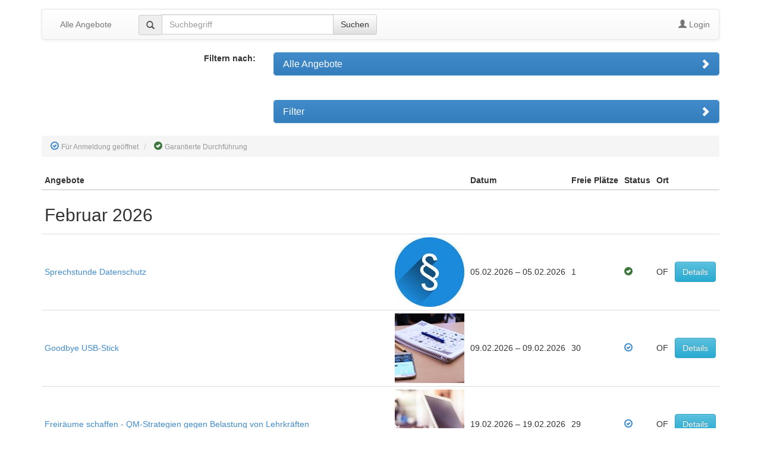

--- FILE ---
content_type: text/html; charset=UTF-8
request_url: https://app1.edoobox.com/de/mzfd/Medienzentrum%20Offenbach/Kurs.ed.a1abd35165a5_5156799125.MakerSpace%20-%20%20Einf%C3%BChrung%20Sticken?edref=mzfd
body_size: 17357
content:
<!DOCTYPE html>
<html><head>
    <meta charset="utf-8">
    <meta http-equiv="X-UA-Compatible" content="IE=edge">
    <meta name="viewport" content="width=device-width, initial-scale=1.0, maximum-scale=1.0, user-scalable=no">
    <meta name="description" content="">
    <meta name="author" content="edoobox">

			<meta name="robots" content="index, follow">
	    <title> - Medienzentrum Fulda</title>
    <link rel="stylesheet" href="https://wwwdata.edoobox.com/bootstrap/50_edooboxstartstyle.css">
       <meta property="og:title" content=" - Medienzentrum Fulda"/>
    <meta property="og:description" content=""/>
    <meta property="fb:app_id" content="1945424902141041"/>
    <meta property="og:type" content="website"/>
    <meta property="og:url" content="https://app1.edoobox.com/de/mzfd/Medienzentrum%20Offenbach?edref=mzfd"/>
   
    <link rel="icon" href="https://wwwdata.edoobox.com/icon/cropped-edoobox_Icon_Farbig-32x32.png" sizes="32x32"/>
    <link rel="icon" href="https://wwwdata.edoobox.com/icon/cropped-edoobox_Icon_Farbig-192x192.png" sizes="192x192"/>
    <link rel="apple-touch-icon-precomposed" href="https://wwwdata.edoobox.com/icon/cropped-edoobox_Icon_Farbig-180x180.png"/>
    <meta name="msapplication-TileImage" content="https://wwwdata.edoobox.com/icon/cropped-edoobox_Icon_Farbig-270x270.png"/>
    <link rel="stylesheet" href="https://app1.edoobox.com/css/api/edoobox.iframe-v2.0.css?v=APP2026-01-05-v01">

   
       <script type="text/javascript" nonce="/bmMJdQQDNZTz330c2dmow==">var $urlbase = 'https://app1.edoobox.com/';</script>
    <style type="text/css" nonce="/bmMJdQQDNZTz330c2dmow==">#wdg1592461170094b5dd{min-height: 80px; margin-top:0px;}#wdg1592461654984f177{min-height: 80px; margin-top:0px;}#wdg1592460901748867c{min-height: 60px; margin-top:0px;}#wdg149673702851420c75edf93f6228a4{min-height: 60px; margin-top:0px;}#wdg14865619189511f5e5edf93f621dea{min-height: 300px; margin-top:0px;}@media (max-width: 767px) {}@media (min-width: 768px) and (max-width: 991px) {#wdg1592461170094b5dd{min-height: 80px; margin-top:0px;}#wdg1592461654984f177{min-height: 80px; margin-top:0px;}#wdg1592460901748867c{min-height: 60px; margin-top:0px;}#wdg149673702851420c75edf93f6228a4{min-height: 60px; margin-top:0px;}#wdg14865619189511f5e5edf93f621dea{min-height: 300px; margin-top:0px;}}</style>

	
	</head>
<body data-bs="3">



<div class="container">
    <div class="row show-grid">
    
<div         id="wdg1592482216146ae58" class="widget col-xs-12 col-sm-12 col-md-12 col-xs-offset-0 col-sm-offset-0 col-md-offset-0 "
       >
    <nav class="navbar navbar-default " role="navigation">

            <div class="navbar-header">
            <button class="navbar-toggle" data-target=".navbar-collapse" data-toggle="collapse" type="button">
                <span class="sr-only"></span>
                <span class="icon-bar"></span>
                <span class="icon-bar"></span>
                <span class="icon-bar"></span>
            </button>
			                <a class="navbar-brand navbar-toggle left" href="https://app1.edoobox.com/de/mzfd?edref=mzfd">
                        Alle Angebote                </a>
                        </div>
        <!-- Collect the nav links, forms, and other content for toggling -->
        <div class="collapse navbar-collapse" id="bs-navbar-collapse-1">

			                        <ul class="nav navbar-nav">
                          <li>
                              <a href="https://app1.edoobox.com/de/mzfd?edref=mzfd">
                                Alle Angebote                              </a>
                          </li>
                        </ul>
                    
                                          <div class="col-sm-5 col-md-5">
                        <form class="navbar-form navbar-left" action="https://app1.edoobox.com/de/mzfd?edref=mzfd" autocomplete="on"  method="get">
                            <div class="input-group">
                              <span class="input-group-addon glyphicon glyphicon-search"></span>
                                <input type="search" id="wdg1592482216146ae58_a" name="q" placeholder="Suchbegriff" value="" class="form-control">

                                			<input type="hidden" name="edref" value="mzfd"/>
                
                              <span class="input-group-btn">
                                  <button class="btn btn-default" type="submit">Suchen</button>
                              </span>
                            </div>
						</form>
                      </div>
                                
           <ul class="nav navbar-nav navbar-right">
             

			                                                   <li class="ed-login">
							                            <a href="https://app1.edoobox.com/de/book/HcnBboIwAADQD.2BJAW1rEww7IgHUkVESBclkKbSHK0jpE1K9f4ru.2BKN65ivPluZSTjh.2FMAMfXXBczeBZZAj7hecF.2F6XDJG5zVv.2FkKyCRw5D6S05Hy3u6beayERWdIep.2FmXQ3Zzn0VB2vTpsan8MgdxunUBkilyWzCHObygoLr2kbVzamsHko8Hb5GazL6YuwOGaThHJt9fy1HqwRe83a6R.2FHtG9BMLkYfa0sMGz6k.2BlFSaaU2GgZbiDZ.2Bv1VCEwhQJ97pIUmQ72FPBBAhJKHulca4h55UEnXkHw.3D.3D?edref=mzfd&goback=aHR0cHM6Ly9hcHAxLmVkb29ib3guY29tL2RlL216ZmQvTWVkaWVuemVudHJ1bSUyME9mZmVuYmFjaC9LdXJzLmVkLmExYWJkMzUxNjVhNV81MTU2Nzk5MTI1Lk1ha2VyU3BhY2UlMjAtJTIwJTIwRWluZiVDMyVCQ2hydW5nJTIwU3RpY2tlbj9lZHJlZj1temZk">
                                    <span class="glyphicon glyphicon-user"></span>
                                        Login                                </a>
                                                    </li>
                                                        </ul>
        </div><!-- /.navbar-collapse -->

		      </nav>

</div>

 
	<div id="wdg1621494147703998a" class="widget col-xs-12 col-sm-12 col-md-12 col-xs-offset-0 col-sm-offset-0 col-md-offset-0 ">
			</div>
 
	<div id="wdg1592461170094b5dd" class="widget col-xs-4 col-sm-4 col-md-4 col-xs-offset-0 col-sm-offset-0 col-md-offset-0 ">
		<p style="text-align: right;"><strong>Filtern nach:</strong></p>	</div>
 <div id="wdg1592461654984f177" class="widget col-xs-8 col-sm-8 col-md-8 col-xs-offset-0 col-sm-offset-0 col-md-offset-0 ">

			<div class="panel-group" id="wdg_ucategory_accordion_wdg1592461654984f177">

			<div class="panel panel-primary">
				<div class="panel-heading">
					<h4 class="panel-title">
						<a class="accordion-toggle collapsed" data-toggle="collapse"
						   data-parent="#wdg_ucategory_accordion_wdg1592461654984f177"
						   data-target="#wdg_ucategory_accordion_1_wdg1592461654984f177">
							Alle Angebote
						</a>
					</h4>
				</div>
				<div id="wdg_ucategory_accordion_1_wdg1592461654984f177" class="panel-collapse collapse">
					<div class="panel-body">
						<ul class="nav nav-pills nav-stacked">
																									<li style="margin-left:3em;"
											>
											<a href="https://app1.edoobox.com/de/mzfd/Medienzentren%20Kreis%20Marburg-Biedenkopf?edref=mzfd"
											   title="4 Angebote in der Kategorie Medienzentren Kreis Marburg-Biedenkopf">
												<span class="badge pull-right">4</span>
												Medienzentren Kreis Marburg-Biedenkopf											</a>
										</li>
																				<li style="margin-left:3em;"
											>
											<a href="https://app1.edoobox.com/de/mzfd/Medienzentrum%20Wetteraukreis?edref=mzfd"
											   title="15 Angebote in der Kategorie Medienzentrum Wetteraukreis">
												<span class="badge pull-right">15</span>
												Medienzentrum Wetteraukreis											</a>
										</li>
																				<li style="margin-left:3em;"
											>
											<a href="https://app1.edoobox.com/de/mzfd/Medienzentrum%20Limburg-Weilburg?edref=mzfd"
											   title="1 Angebote in der Kategorie Medienzentrum Limburg-Weilburg">
												<span class="badge pull-right">1</span>
												Medienzentrum Limburg-Weilburg											</a>
										</li>
																				<li style="margin-left:3em;"
											>
											<a href="https://app1.edoobox.com/de/mzfd/Medienzentrum%20Waldeck-Frankenberg?edref=mzfd"
											   title="7 Angebote in der Kategorie Medienzentrum Waldeck-Frankenberg">
												<span class="badge pull-right">7</span>
												Medienzentrum Waldeck-Frankenberg											</a>
										</li>
																				<li style="margin-left:3em;"
											>
											<a href="https://app1.edoobox.com/de/mzfd/Medienzentrum%20Werra-Mei%C3%9Fner-Kreis?edref=mzfd"
											   title="18 Angebote in der Kategorie Medienzentrum Werra-Meißner-Kreis">
												<span class="badge pull-right">18</span>
												Medienzentrum Werra-Meißner-Kreis											</a>
										</li>
																				<li style="margin-left:3em;"
											>
											<a href="https://app1.edoobox.com/de/mzfd/Medienzentrum%20Gie%C3%9Fen-Vogelsberg?edref=mzfd"
											   title="7 Angebote in der Kategorie Medienzentrum Gießen-Vogelsberg">
												<span class="badge pull-right">7</span>
												Medienzentrum Gießen-Vogelsberg											</a>
										</li>
																				<li style="margin-left:3em;"
											>
											<a href="https://app1.edoobox.com/de/mzfd/Medienzentrum%20Lahn-Dill?edref=mzfd"
											   title="11 Angebote in der Kategorie Medienzentrum Lahn-Dill">
												<span class="badge pull-right">11</span>
												Medienzentrum Lahn-Dill											</a>
										</li>
																				<li style="margin-left:3em;"
											>
											<a href="https://app1.edoobox.com/de/mzfd/Medienzentrum%20Hanau?edref=mzfd"
											   title="6 Angebote in der Kategorie Medienzentrum Hanau">
												<span class="badge pull-right">6</span>
												Medienzentrum Hanau											</a>
										</li>
																				<li style="margin-left:3em;"
											>
											<a href="https://app1.edoobox.com/de/mzfd/Medienzentrum%20Offenbach?edref=mzfd"
											   title="26 Angebote in der Kategorie Medienzentrum Offenbach">
												<span class="badge pull-right">26</span>
												Medienzentrum Offenbach											</a>
										</li>
																				<li style="margin-left:3em;"
											>
											<a href="https://app1.edoobox.com/de/mzfd/Medienzentrum%20Rheingau-Taunus?edref=mzfd"
											   title="3 Angebote in der Kategorie Medienzentrum Rheingau-Taunus">
												<span class="badge pull-right">3</span>
												Medienzentrum Rheingau-Taunus											</a>
										</li>
																				<li style="margin-left:3em;"
											>
											<a href="https://app1.edoobox.com/de/mzfd/Medienzentrum%20Kassel?edref=mzfd"
											   title="1 Angebote in der Kategorie Medienzentrum Kassel">
												<span class="badge pull-right">1</span>
												Medienzentrum Kassel											</a>
										</li>
																				<li style="margin-left:3em;"
											>
											<a href="https://app1.edoobox.com/de/mzfd/Medienzentrum%20Frankfurt?edref=mzfd"
											   title="36 Angebote in der Kategorie Medienzentrum Frankfurt">
												<span class="badge pull-right">36</span>
												Medienzentrum Frankfurt											</a>
										</li>
																				<li style="margin-left:3em;"
											>
											<a href="https://app1.edoobox.com/de/mzfd/Medienzentrum%20Darmstadt-Dieburg?edref=mzfd"
											   title="4 Angebote in der Kategorie Medienzentrum Darmstadt-Dieburg">
												<span class="badge pull-right">4</span>
												Medienzentrum Darmstadt-Dieburg											</a>
										</li>
																				<li style="margin-left:3em;"
											>
											<a href="https://app1.edoobox.com/de/mzfd/Medienzentrum%20Darmstadt?edref=mzfd"
											   title="1 Angebote in der Kategorie Medienzentrum Darmstadt">
												<span class="badge pull-right">1</span>
												Medienzentrum Darmstadt											</a>
										</li>
																				<li style="margin-left:3em;"
											>
											<a href="https://app1.edoobox.com/de/mzfd/Medienzentrum%20Wiesbaden?edref=mzfd"
											   title="10 Angebote in der Kategorie Medienzentrum Wiesbaden">
												<span class="badge pull-right">10</span>
												Medienzentrum Wiesbaden											</a>
										</li>
																				<li style="margin-left:3em;"
											>
											<a href="https://app1.edoobox.com/de/mzfd/Medienzentrum%20Fulda%20-%20Huenfeld?edref=mzfd"
											   title="5 Angebote in der Kategorie Medienzentrum Fulda - Huenfeld">
												<span class="badge pull-right">5</span>
												Medienzentrum Fulda - Huenfeld											</a>
										</li>
																				<li style="margin-left:3em;"
											>
											<a href="https://app1.edoobox.com/de/mzfd/Medienzentrum%20Main-Kinzig-Kreis?edref=mzfd"
											   title="9 Angebote in der Kategorie Medienzentrum Main-Kinzig-Kreis">
												<span class="badge pull-right">9</span>
												Medienzentrum Main-Kinzig-Kreis											</a>
										</li>
																				<li style="margin-left:3em;"
											>
											<a href="https://app1.edoobox.com/de/mzfd/Medienzentrum%20Odenwaldkreis?edref=mzfd"
											   title="1 Angebote in der Kategorie Medienzentrum Odenwaldkreis">
												<span class="badge pull-right">1</span>
												Medienzentrum Odenwaldkreis											</a>
										</li>
																				<li style="margin-left:3em;"
											>
											<a href="https://app1.edoobox.com/de/mzfd/Medienzentrum%20Gro%C3%9F-Gerau?edref=mzfd"
											   title="21 Angebote in der Kategorie Medienzentrum Groß-Gerau">
												<span class="badge pull-right">21</span>
												Medienzentrum Groß-Gerau											</a>
										</li>
																				<li style="margin-left:3em;"
											>
											<a href="https://app1.edoobox.com/de/mzfd/Medienzentrum%20Main-Taunus?edref=mzfd"
											   title="5 Angebote in der Kategorie Medienzentrum Main-Taunus">
												<span class="badge pull-right">5</span>
												Medienzentrum Main-Taunus											</a>
										</li>
																				<li style="margin-left:3em;"
											>
											<a href="https://app1.edoobox.com/de/mzfd/Medienzentrum%20R%C3%BCsselsheim?edref=mzfd"
											   title="1 Angebote in der Kategorie Medienzentrum Rüsselsheim">
												<span class="badge pull-right">1</span>
												Medienzentrum Rüsselsheim											</a>
										</li>
																</ul>

					</div>
				</div>
			</div>

		</div>
		<style nonce="/bmMJdQQDNZTz330c2dmow==">
			.panel-heading .accordion-toggle:after {
				/* symbol for "opening" panels */
				font-family: 'Glyphicons Halflings'; /* essential for enabling glyphicon */
				content: "\e114"; /* adjust as needed, taken from bootstrap.css */
				float: right; /* adjust as needed */
				color: #FFF; /* adjust as needed */
			}

			.panel-heading .accordion-toggle.collapsed:after {
				/* symbol for "collapsed" panels */
				content: "\e080"; /* adjust as needed, taken from bootstrap.css */
			}
		</style>

	

</div>
 <div id="wdg1592460901748867c" class="widget col-xs-8 col-sm-7 col-md-8 col-xs-offset-4 col-sm-offset-4 col-md-offset-4 ">


	
		<div class="panel-group" id="wdg_utagfilter_accordion_wdg1592460901748867c">

			<div class="panel panel-primary">
				<div class="panel-heading">
					<h4 class="panel-title">
						<a class="accordion-toggle collapsed" data-toggle="collapse"
						   data-parent="#wdg_utagfilter_accordion_wdg1592460901748867c"
						   data-target="#wdg_utagfilter_accordion_1_wdg1592460901748867c">
							Filter						</a>
					</h4>
				</div>
				<div id="wdg_utagfilter_accordion_1_wdg1592460901748867c" class="panel-collapse collapse">
					<div class="panel-body">
						<ul class="nav nav-pills nav-stacked">
																<li>
										<a href="https://app1.edoobox.com/de/mzfd/Medienzentrum%20Offenbach?edtag=&edref=mzfd">
											<span class="glyphicon glyphicon-tag"></span>
											Alle Kategorien*										</a>
									</li>
																	<li>
										<a href="https://app1.edoobox.com/de/mzfd/Medienzentrum%20Offenbach?edtag=Medientheorie&edref=mzfd">
											<span class="glyphicon glyphicon-tag"></span>
											1: Medientheorie und Mediengesellschaft										</a>
									</li>
																	<li>
										<a href="https://app1.edoobox.com/de/mzfd/Medienzentrum%20Offenbach?edtag=Didaktik&edref=mzfd">
											<span class="glyphicon glyphicon-tag"></span>
											2: Didaktik und Methodik des Medieneinsatzes										</a>
									</li>
																	<li>
										<a href="https://app1.edoobox.com/de/mzfd/Medienzentrum%20Offenbach?edtag=Mediennutzung&edref=mzfd">
											<span class="glyphicon glyphicon-tag"></span>
											3: Mediennutzung										</a>
									</li>
																	<li>
										<a href="https://app1.edoobox.com/de/mzfd/Medienzentrum%20Offenbach?edtag=Schulentwicklung&edref=mzfd">
											<span class="glyphicon glyphicon-tag"></span>
											4: Schulentwicklung										</a>
									</li>
																	<li>
										<a href="https://app1.edoobox.com/de/mzfd/Medienzentrum%20Offenbach?edtag=Lehrerrolle&edref=mzfd">
											<span class="glyphicon glyphicon-tag"></span>
											5: Lehrerrolle										</a>
									</li>
														</ul>
					</div>
				</div>
			</div>

		</div>
		<style nonce="/bmMJdQQDNZTz330c2dmow==">
			.panel-heading .accordion-toggle:after {
				/* symbol for "opening" panels */
				font-family: 'Glyphicons Halflings'; /* essential for enabling glyphicon */
				content: "\e114"; /* adjust as needed, taken from bootstrap.css */
				float: right; /* adjust as needed */
				color: #FFF; /* adjust as needed */
			}

			.panel-heading .accordion-toggle.collapsed:after {
				/* symbol for "collapsed" panels */
				content: "\e080"; /* adjust as needed, taken from bootstrap.css */
			}
		</style>
	


</div>

 
<div id="wdg149673702851420c75edf93f6228a4" class="widget col-xs-12 col-sm-12 col-md-12 col-xs-offset-0 col-sm-offset-0 col-md-offset-0 ">
    
    <ol class="breadcrumb">
                    <li class="active">
                <span class="glyphicon glyphicon-ok-circle text-primary"></span>
                <small>Für Anmeldung geöffnet</small>
            </li>
                   
                    <li class="active">
                <span class="glyphicon glyphicon-ok-sign text-success"></span>
                <small>Garantierte Durchführung</small>
            </li>
                    
                   
                   
                  
    </ol>
</div>
 
<div id="wdg14865619189511f5e5edf93f621dea" class="widget col-xs-12 col-sm-12 col-md-12 col-xs-offset-0 col-sm-offset-0 col-md-offset-0  edoobox-func" data-func="utable">

        <div><!-- class="table-responsive">-->
        <table class="utable1 table table-hover table-condensed"
                              data-responsive="1"
                      
               data-nameindex="0" >
            <thead>
                <tr>
                                <th>Angebote</th>
                                <th>&nbsp;</th>
                                <th>Datum</th>
                                <th>Freie Plätze</th>
                                <th>Status</th>
                                <th>Ort</th>
                                <th>&nbsp;</th>
                                </tr>
            </thead>
            <tbody>
                
                						<tr class="month_title_h2">
							<td colspan="7">
								<h2>Februar 2026</h2>
							</td>
						</tr>

					                <tr class="angebot_row ">
                                        <td>                                    <a href="https://app1.edoobox.com/de/mzfd/Medienzentrum%20Offenbach/Kurs.ed.689d2e5ff09f_6191886555.Sprechstunde%20Datenschutz?edref=mzfd" title="Mehr lesen - Sprechstunde Datenschutz" >Sprechstunde Datenschutz</a>
                                                             </td>
                                    <td>                        <img alt="Sprechstunde Datenschutz" src="https://wwwdata.edoobox.com/filemanager/F_5930/9092802da11f4e1753c51f0ed2e296e2_117.jpg" width="117">
                        </td>
                                    <td>05.02.2026 – 05.02.2026</td>
                                    <td>1</td>
                                    <td>                        <span class="glyphicon glyphicon-ok-sign text-success"></span>
                            </td>
                                    <td>OF</td>
                                    <td>                            <a href="https://app1.edoobox.com/de/mzfd/Medienzentrum%20Offenbach/Kurs.ed.689d2e5ff09f_6191886555.Sprechstunde%20Datenschutz?edref=mzfd" class="btn btn-info"  title="Sprechstunde Datenschutz">Details</a>
                            </td>
                                </tr>

                
                                <tr class="angebot_row ">
                                        <td>                                    <a href="https://app1.edoobox.com/de/mzfd/Medienzentrum%20Offenbach/Kurs.ed.2ce6c036ce12_6512859665.Goodbye%20USB-Stick?edref=mzfd" title="Mehr lesen - Goodbye USB-Stick" >Goodbye USB-Stick</a>
                                                             </td>
                                    <td>                        <img alt="Goodbye USB-Stick" src="https://wwwdata.edoobox.com/filemanager/F_5930/f4961f9727687e0da85d676e5604e21c_117.jpg" width="117">
                        </td>
                                    <td>09.02.2026 – 09.02.2026</td>
                                    <td>30</td>
                                    <td>                        <span class="glyphicon glyphicon-ok-circle text-primary"></span>
                            </td>
                                    <td>OF</td>
                                    <td>                            <a href="https://app1.edoobox.com/de/mzfd/Medienzentrum%20Offenbach/Kurs.ed.2ce6c036ce12_6512859665.Goodbye%20USB-Stick?edref=mzfd" class="btn btn-info"  title="Goodbye USB-Stick">Details</a>
                            </td>
                                </tr>

                
                                <tr class="angebot_row ">
                                        <td>                                    <a href="https://app1.edoobox.com/de/mzfd/Medienzentrum%20Offenbach/Online-Kurs.ed.5fce46732083_6512990125.Freir%C3%A4ume%20schaffen%20-%20QM-Strategien%20gegen%20Belastung%20von%20Lehrkr%C3%A4ften?edref=mzfd" title="Mehr lesen - Freiräume schaffen - QM-Strategien gegen Belastung von Lehrkräften" >Freiräume schaffen - QM-Strategien gegen Belastung von Lehrkräften</a>
                                                             </td>
                                    <td>                        <img alt="Freiräume schaffen - QM-Strategien gegen Belastung von Lehrkräften" src="https://wwwdata.edoobox.com/filemanager/F_5930/488c8e7785b5aa4f276987449268420a_117.jpg" width="117">
                        </td>
                                    <td>19.02.2026 – 19.02.2026</td>
                                    <td>29</td>
                                    <td>                        <span class="glyphicon glyphicon-ok-circle text-primary"></span>
                            </td>
                                    <td>OF</td>
                                    <td>                            <a href="https://app1.edoobox.com/de/mzfd/Medienzentrum%20Offenbach/Online-Kurs.ed.5fce46732083_6512990125.Freir%C3%A4ume%20schaffen%20-%20QM-Strategien%20gegen%20Belastung%20von%20Lehrkr%C3%A4ften?edref=mzfd" class="btn btn-info"  title="Freiräume schaffen - QM-Strategien gegen Belastung von Lehrkräften">Details</a>
                            </td>
                                </tr>

                
                                <tr class="angebot_row ">
                                        <td>                                    <a href="https://app1.edoobox.com/de/mzfd/Medienzentrum%20Offenbach/Kurs.ed.509b9c1c17bc_6512865595.Boardschulung%20-%20digitale%20Tafeln%20effizient%20im%20Unterricht%20einsetzen?edref=mzfd" title="Mehr lesen - Boardschulung - digitale Tafeln effizient im Unterricht einsetzen" >Boardschulung - digitale Tafeln effizient im Unterricht einsetzen</a>
                                                             </td>
                                    <td>                        <img alt="Boardschulung - digitale Tafeln effizient im Unterricht einsetzen" src="https://wwwdata.edoobox.com/filemanager/F_5930/f4961f9727687e0da85d676e5604e21c_117.jpg" width="117">
                        </td>
                                    <td>23.02.2026 – 23.02.2026</td>
                                    <td>30</td>
                                    <td>                        <span class="glyphicon glyphicon-ok-circle text-primary"></span>
                            </td>
                                    <td></td>
                                    <td>                            <a href="https://app1.edoobox.com/de/mzfd/Medienzentrum%20Offenbach/Kurs.ed.509b9c1c17bc_6512865595.Boardschulung%20-%20digitale%20Tafeln%20effizient%20im%20Unterricht%20einsetzen?edref=mzfd" class="btn btn-info"  title="Boardschulung - digitale Tafeln effizient im Unterricht einsetzen">Details</a>
                            </td>
                                </tr>

                
                                <tr class="angebot_row ">
                                        <td>                                    <a href="https://app1.edoobox.com/de/mzfd/Medienzentrum%20Offenbach/Online-Kurs.ed.9418757b0bb6_6508649365.Edumaps%20als%20digitale%20Lernlandschaft%20Wie%20gestalte%20ich%20eine%20digitales%20Lernarrangement?edref=mzfd" title="Mehr lesen - Edumaps als digitale Lernlandschaft! Wie gestalte ich eine digitales Lernarrangement?" >Edumaps als digitale Lernlandschaft! Wie gestalte ich eine digitales Lernarrangement?</a>
                                                             </td>
                                    <td>                        <img alt="Edumaps als digitale Lernlandschaft! Wie gestalte ich eine digitales Lernarrangement?" src="https://wwwdata.edoobox.com/filemanager/F_5930/6190898c3538075b87f1c7bdb0c7db8f_117.jpg" width="117">
                        </td>
                                    <td>24.02.2026 – 24.02.2026</td>
                                    <td>20</td>
                                    <td>                        <span class="glyphicon glyphicon-ok-circle text-primary"></span>
                            </td>
                                    <td>OF</td>
                                    <td>                            <a href="https://app1.edoobox.com/de/mzfd/Medienzentrum%20Offenbach/Online-Kurs.ed.9418757b0bb6_6508649365.Edumaps%20als%20digitale%20Lernlandschaft%20Wie%20gestalte%20ich%20eine%20digitales%20Lernarrangement?edref=mzfd" class="btn btn-info"  title="Edumaps als digitale Lernlandschaft! Wie gestalte ich eine digitales Lernarrangement?">Details</a>
                            </td>
                                </tr>

                
                                <tr class="angebot_row ">
                                        <td>                                    <a href="https://app1.edoobox.com/de/mzfd/Medienzentrum%20Offenbach/Kurs.ed.a36867c83e8e_6495170475.MakerSpace%20-%20Einf%C3%BChrung%20in%20das%20Arbeiten%20mit%20der%20Stickmaschine?edref=mzfd" title="Mehr lesen - MakerSpace - Einführung in das Arbeiten mit der Stickmaschine" >MakerSpace - Einführung in das Arbeiten mit der Stickmaschine</a>
                                                             </td>
                                    <td>                        <img alt="MakerSpace - Einführung in das Arbeiten mit der Stickmaschine" src="https://wwwdata.edoobox.com/filemanager/F_5930/75368d1446ea0a5b49b26cb3b80cf20b_117.jpg" width="117">
                        </td>
                                    <td>26.02.2026 – 26.02.2026</td>
                                    <td>6</td>
                                    <td>                        <span class="glyphicon glyphicon-ok-circle text-primary"></span>
                            </td>
                                    <td>OF</td>
                                    <td>                            <a href="https://app1.edoobox.com/de/mzfd/Medienzentrum%20Offenbach/Kurs.ed.a36867c83e8e_6495170475.MakerSpace%20-%20Einf%C3%BChrung%20in%20das%20Arbeiten%20mit%20der%20Stickmaschine?edref=mzfd" class="btn btn-info"  title="MakerSpace - Einführung in das Arbeiten mit der Stickmaschine">Details</a>
                            </td>
                                </tr>

                
                                <tr class="angebot_row ">
                                        <td>                                    <a href="https://app1.edoobox.com/de/mzfd/Medienzentrum%20Offenbach/Kurs.ed.08f6b14f7292_6508578205.Kommunikationsprozesse%20trainieren%20und%20erproben?edref=mzfd" title="Mehr lesen - Kommunikationsprozesse trainieren und erproben" >Kommunikationsprozesse trainieren und erproben</a>
                                                             </td>
                                    <td>                        <img alt="Kommunikationsprozesse trainieren und erproben" src="https://wwwdata.edoobox.com/filemanager/F_5930/f4961f9727687e0da85d676e5604e21c_117.jpg" width="117">
                        </td>
                                    <td>26.02.2026 – 26.02.2026</td>
                                    <td>8</td>
                                    <td>                        <span class="glyphicon glyphicon-ok-circle text-primary"></span>
                            </td>
                                    <td>OF</td>
                                    <td>                            <a href="https://app1.edoobox.com/de/mzfd/Medienzentrum%20Offenbach/Kurs.ed.08f6b14f7292_6508578205.Kommunikationsprozesse%20trainieren%20und%20erproben?edref=mzfd" class="btn btn-info"  title="Kommunikationsprozesse trainieren und erproben">Details</a>
                            </td>
                                </tr>

                
                						<tr class="month_title_h2">
							<td colspan="7">
								<h2>März 2026</h2>
							</td>
						</tr>

					                <tr class="angebot_row ">
                                        <td>                                    <a href="https://app1.edoobox.com/de/mzfd/Medienzentrum%20Offenbach/Online-Kurs.ed.212d4ed27acf_6508667155.Alle%20machen%20mit%20Wie%20kann%20ich%20Lernende%20besser%20im%20Unterricht%20aktivieren?edref=mzfd" title="Mehr lesen - Alle machen mit! Wie kann ich Lernende besser im Unterricht aktivieren?" >Alle machen mit! Wie kann ich Lernende besser im Unterricht aktivieren?</a>
                                                             </td>
                                    <td>                        <img alt="Alle machen mit! Wie kann ich Lernende besser im Unterricht aktivieren?" src="https://wwwdata.edoobox.com/filemanager/F_5930/6190898c3538075b87f1c7bdb0c7db8f_117.jpg" width="117">
                        </td>
                                    <td>03.03.2026 – 03.03.2026</td>
                                    <td>20</td>
                                    <td>                        <span class="glyphicon glyphicon-ok-circle text-primary"></span>
                            </td>
                                    <td>OF</td>
                                    <td>                            <a href="https://app1.edoobox.com/de/mzfd/Medienzentrum%20Offenbach/Online-Kurs.ed.212d4ed27acf_6508667155.Alle%20machen%20mit%20Wie%20kann%20ich%20Lernende%20besser%20im%20Unterricht%20aktivieren?edref=mzfd" class="btn btn-info"  title="Alle machen mit! Wie kann ich Lernende besser im Unterricht aktivieren?">Details</a>
                            </td>
                                </tr>

                
                                <tr class="angebot_row ">
                                        <td>                                    <a href="https://app1.edoobox.com/de/mzfd/Medienzentrum%20Offenbach/Kurs.ed.2ddb18dae27c_6492798475.MakerSpace%20-%203D-Druck%20f%C3%BCr%20Einsteiger?edref=mzfd" title="Mehr lesen - MakerSpace - 3D-Druck für Einsteiger" >MakerSpace - 3D-Druck für Einsteiger</a>
                                                             </td>
                                    <td>                        <img alt="MakerSpace - 3D-Druck für Einsteiger" src="https://wwwdata.edoobox.com/filemanager/F_5930/43b5321c7b78f2f6be64b7252eff00de_117.jpg" width="117">
                        </td>
                                    <td>05.03.2026 – 05.03.2026</td>
                                    <td>6</td>
                                    <td>                        <span class="glyphicon glyphicon-ok-circle text-primary"></span>
                            </td>
                                    <td>OF</td>
                                    <td>                            <a href="https://app1.edoobox.com/de/mzfd/Medienzentrum%20Offenbach/Kurs.ed.2ddb18dae27c_6492798475.MakerSpace%20-%203D-Druck%20f%C3%BCr%20Einsteiger?edref=mzfd" class="btn btn-info"  title="MakerSpace - 3D-Druck für Einsteiger">Details</a>
                            </td>
                                </tr>

                
                                <tr class="angebot_row ">
                                        <td>                                    <a href="https://app1.edoobox.com/de/mzfd/Medienzentrum%20Offenbach/Kurs.ed.5679bb22e240_6492531625.MakerSpace%20-%20Lasercutten%20f%C3%BCr%20Einsteiger?edref=mzfd" title="Mehr lesen - MakerSpace - Lasercutten für Einsteiger" >MakerSpace - Lasercutten für Einsteiger</a>
                                                             </td>
                                    <td>                        <img alt="MakerSpace - Lasercutten für Einsteiger" src="https://wwwdata.edoobox.com/filemanager/F_5930/936e0db14bdda6e23bc45887a14a376d_117.jpg" width="117">
                        </td>
                                    <td>05.03.2026 – 05.03.2026</td>
                                    <td>6</td>
                                    <td>                        <span class="glyphicon glyphicon-ok-circle text-primary"></span>
                            </td>
                                    <td>OF</td>
                                    <td>                            <a href="https://app1.edoobox.com/de/mzfd/Medienzentrum%20Offenbach/Kurs.ed.5679bb22e240_6492531625.MakerSpace%20-%20Lasercutten%20f%C3%BCr%20Einsteiger?edref=mzfd" class="btn btn-info"  title="MakerSpace - Lasercutten für Einsteiger">Details</a>
                            </td>
                                </tr>

                
                                <tr class="angebot_row ">
                                        <td>                                    <a href="https://app1.edoobox.com/de/mzfd/Medienzentrum%20Offenbach/Online-Kurs.ed.a976362d45c4_6508714595.Flucht%20aus%20dem%20Klassenzimmer%20Wie%20kann%20ich%20mit%20Edumaps%20Escape-Rooms%20gestalten?edref=mzfd" title="Mehr lesen - Flucht aus dem Klassenzimmer! Wie kann ich mit Edumaps Escape-Rooms gestalten?" >Flucht aus dem Klassenzimmer! Wie kann ich mit Edumaps Escape-Rooms gestalten?</a>
                                                             </td>
                                    <td>                        <img alt="Flucht aus dem Klassenzimmer! Wie kann ich mit Edumaps Escape-Rooms gestalten?" src="https://wwwdata.edoobox.com/filemanager/F_5930/6190898c3538075b87f1c7bdb0c7db8f_117.jpg" width="117">
                        </td>
                                    <td>10.03.2026 – 10.03.2026</td>
                                    <td>25</td>
                                    <td>                        <span class="glyphicon glyphicon-ok-circle text-primary"></span>
                            </td>
                                    <td>OF</td>
                                    <td>                            <a href="https://app1.edoobox.com/de/mzfd/Medienzentrum%20Offenbach/Online-Kurs.ed.a976362d45c4_6508714595.Flucht%20aus%20dem%20Klassenzimmer%20Wie%20kann%20ich%20mit%20Edumaps%20Escape-Rooms%20gestalten?edref=mzfd" class="btn btn-info"  title="Flucht aus dem Klassenzimmer! Wie kann ich mit Edumaps Escape-Rooms gestalten?">Details</a>
                            </td>
                                </tr>

                
                                <tr class="angebot_row ">
                                        <td>                                    <a href="https://app1.edoobox.com/de/mzfd/Medienzentrum%20Offenbach/Online-Kurs.ed.7133f032596f_6513215465.Die%20digitale%20eierlegende%20Wollmilchsau%20-%20GoodNotes?edref=mzfd" title="Mehr lesen - Die (digitale) eierlegende Wollmilchsau - GoodNotes" >Die (digitale) eierlegende Wollmilchsau - GoodNotes</a>
                                                             </td>
                                    <td>                        <img alt="Die (digitale) eierlegende Wollmilchsau - GoodNotes" src="https://wwwdata.edoobox.com/filemanager/F_5930/6190898c3538075b87f1c7bdb0c7db8f_117.jpg" width="117">
                        </td>
                                    <td>17.03.2026 – 17.03.2026</td>
                                    <td>15</td>
                                    <td>                        <span class="glyphicon glyphicon-ok-circle text-primary"></span>
                            </td>
                                    <td>OF</td>
                                    <td>                            <a href="https://app1.edoobox.com/de/mzfd/Medienzentrum%20Offenbach/Online-Kurs.ed.7133f032596f_6513215465.Die%20digitale%20eierlegende%20Wollmilchsau%20-%20GoodNotes?edref=mzfd" class="btn btn-info"  title="Die (digitale) eierlegende Wollmilchsau - GoodNotes">Details</a>
                            </td>
                                </tr>

                
                                <tr class="angebot_row ">
                                        <td>                                    <a href="https://app1.edoobox.com/de/mzfd/Medienzentrum%20Offenbach/Seminar.ed.9653203b45c7_6492270705.Teil%20I%20-%20KI-Kompetenz%20f%C3%BCr%20Lehrkr%C3%A4fte%20-%20KI%20verstehen%20anwenden%20und%20rechtssicher%20integrieren?edref=mzfd" title="Mehr lesen - Teil I - KI-Kompetenz für Lehrkräfte - KI verstehen, anwenden und rechtssicher integrieren" >Teil I - KI-Kompetenz für Lehrkräfte - KI verstehen, anwenden und rechtssicher integrieren</a>
                                                             </td>
                                    <td>                        <img alt="Teil I - KI-Kompetenz für Lehrkräfte - KI verstehen, anwenden und rechtssicher integrieren" src="https://wwwdata.edoobox.com/filemanager/F_5930/94a0ac05071810fc40b8a225706374b3_117.jpg" width="117">
                        </td>
                                    <td>19.03.2026 – 19.03.2026</td>
                                    <td>20</td>
                                    <td>                        <span class="glyphicon glyphicon-ok-circle text-primary"></span>
                            </td>
                                    <td>OF</td>
                                    <td>                            <a href="https://app1.edoobox.com/de/mzfd/Medienzentrum%20Offenbach/Seminar.ed.9653203b45c7_6492270705.Teil%20I%20-%20KI-Kompetenz%20f%C3%BCr%20Lehrkr%C3%A4fte%20-%20KI%20verstehen%20anwenden%20und%20rechtssicher%20integrieren?edref=mzfd" class="btn btn-info"  title="Teil I - KI-Kompetenz für Lehrkräfte - KI verstehen, anwenden und rechtssicher integrieren">Details</a>
                            </td>
                                </tr>

                
                                <tr class="angebot_row ">
                                        <td>                                    <a href="https://app1.edoobox.com/de/mzfd/Medienzentrum%20Offenbach/Online-Kurs.ed.0a341db91a93_6513221395.Ganz%20sch%C3%B6n%20mysteri%C3%B6s%20Wie%20k%C3%B6nnen%20Mysteries%20im%20Unterricht%20eingesetzt%20werden?edref=mzfd" title="Mehr lesen - Ganz schön mysteriös! Wie können Mysteries im Unterricht eingesetzt werden?" >Ganz schön mysteriös! Wie können Mysteries im Unterricht eingesetzt werden?</a>
                                                             </td>
                                    <td>                        <img alt="Ganz schön mysteriös! Wie können Mysteries im Unterricht eingesetzt werden?" src="https://wwwdata.edoobox.com/filemanager/F_5930/6190898c3538075b87f1c7bdb0c7db8f_117.jpg" width="117">
                        </td>
                                    <td>24.03.2026 – 24.03.2026</td>
                                    <td>15</td>
                                    <td>                        <span class="glyphicon glyphicon-ok-circle text-primary"></span>
                            </td>
                                    <td>OF</td>
                                    <td>                            <a href="https://app1.edoobox.com/de/mzfd/Medienzentrum%20Offenbach/Online-Kurs.ed.0a341db91a93_6513221395.Ganz%20sch%C3%B6n%20mysteri%C3%B6s%20Wie%20k%C3%B6nnen%20Mysteries%20im%20Unterricht%20eingesetzt%20werden?edref=mzfd" class="btn btn-info"  title="Ganz schön mysteriös! Wie können Mysteries im Unterricht eingesetzt werden?">Details</a>
                            </td>
                                </tr>

                
                                <tr class="angebot_row ">
                                        <td>                                    <a href="https://app1.edoobox.com/de/mzfd/Medienzentrum%20Offenbach/Online-Kurs.ed.b408eccd9a06_6492288495.Teil%20I%20-%20KI-Kompetenz%20f%C3%BCr%20Lehrkr%C3%A4fte%20-%20KI%20verstehen%20anwenden%20und%20rechtssicher%20integrieren?edref=mzfd" title="Mehr lesen - Teil I - KI-Kompetenz für Lehrkräfte - KI verstehen, anwenden und rechtssicher integrieren" >Teil I - KI-Kompetenz für Lehrkräfte - KI verstehen, anwenden und rechtssicher integrieren</a>
                                                             </td>
                                    <td>                        <img alt="Teil I - KI-Kompetenz für Lehrkräfte - KI verstehen, anwenden und rechtssicher integrieren" src="https://wwwdata.edoobox.com/filemanager/F_5930/94a0ac05071810fc40b8a225706374b3_117.jpg" width="117">
                        </td>
                                    <td>26.03.2026 – 26.03.2026</td>
                                    <td>19</td>
                                    <td>                        <span class="glyphicon glyphicon-ok-circle text-primary"></span>
                            </td>
                                    <td>OF</td>
                                    <td>                            <a href="https://app1.edoobox.com/de/mzfd/Medienzentrum%20Offenbach/Online-Kurs.ed.b408eccd9a06_6492288495.Teil%20I%20-%20KI-Kompetenz%20f%C3%BCr%20Lehrkr%C3%A4fte%20-%20KI%20verstehen%20anwenden%20und%20rechtssicher%20integrieren?edref=mzfd" class="btn btn-info"  title="Teil I - KI-Kompetenz für Lehrkräfte - KI verstehen, anwenden und rechtssicher integrieren">Details</a>
                            </td>
                                </tr>

                
                						<tr class="month_title_h2">
							<td colspan="7">
								<h2>April 2026</h2>
							</td>
						</tr>

					                <tr class="angebot_row ">
                                        <td>                                    <a href="https://app1.edoobox.com/de/mzfd/Medienzentrum%20Offenbach/Online-Kurs.ed.6aaaebdb56a2_6513233255.Alles%20was%20ich%20brauche%20Die%20kleinen%20Helfer%20im%20Unterrichtsalltag%20-%20Apps%20und%20Tools?edref=mzfd" title="Mehr lesen - Alles, was ich brauche! Die kleinen Helfer im Unterrichtsalltag - Apps und Tools" >Alles, was ich brauche! Die kleinen Helfer im Unterrichtsalltag - Apps und Tools</a>
                                                             </td>
                                    <td>                        <img alt="Alles, was ich brauche! Die kleinen Helfer im Unterrichtsalltag - Apps und Tools" src="https://wwwdata.edoobox.com/filemanager/F_5930/6190898c3538075b87f1c7bdb0c7db8f_117.jpg" width="117">
                        </td>
                                    <td>14.04.2026 – 14.04.2026</td>
                                    <td>15</td>
                                    <td>                        <span class="glyphicon glyphicon-ok-circle text-primary"></span>
                            </td>
                                    <td>OF</td>
                                    <td>                            <a href="https://app1.edoobox.com/de/mzfd/Medienzentrum%20Offenbach/Online-Kurs.ed.6aaaebdb56a2_6513233255.Alles%20was%20ich%20brauche%20Die%20kleinen%20Helfer%20im%20Unterrichtsalltag%20-%20Apps%20und%20Tools?edref=mzfd" class="btn btn-info"  title="Alles, was ich brauche! Die kleinen Helfer im Unterrichtsalltag - Apps und Tools">Details</a>
                            </td>
                                </tr>

                
                                <tr class="angebot_row ">
                                        <td>                                    <a href="https://app1.edoobox.com/de/mzfd/Medienzentrum%20Offenbach/Seminar.ed.f9257b566f0f_6492312215.Teil%20II%20-%20KI-Kompetenz%20f%C3%BCr%20Lehrkr%C3%A4fte%20-%20KI%20verstehen%20anwenden%20und%20rechtssicher%20integrieren?edref=mzfd" title="Mehr lesen - Teil II - KI-Kompetenz für Lehrkräfte - KI verstehen, anwenden und rechtssicher integrieren" >Teil II - KI-Kompetenz für Lehrkräfte - KI verstehen, anwenden und rechtssicher integrieren</a>
                                                             </td>
                                    <td>                        <img alt="Teil II - KI-Kompetenz für Lehrkräfte - KI verstehen, anwenden und rechtssicher integrieren" src="https://wwwdata.edoobox.com/filemanager/F_5930/94a0ac05071810fc40b8a225706374b3_117.jpg" width="117">
                        </td>
                                    <td>21.04.2026 – 21.04.2026</td>
                                    <td>25</td>
                                    <td>                        <span class="glyphicon glyphicon-ok-circle text-primary"></span>
                            </td>
                                    <td>OF</td>
                                    <td>                            <a href="https://app1.edoobox.com/de/mzfd/Medienzentrum%20Offenbach/Seminar.ed.f9257b566f0f_6492312215.Teil%20II%20-%20KI-Kompetenz%20f%C3%BCr%20Lehrkr%C3%A4fte%20-%20KI%20verstehen%20anwenden%20und%20rechtssicher%20integrieren?edref=mzfd" class="btn btn-info"  title="Teil II - KI-Kompetenz für Lehrkräfte - KI verstehen, anwenden und rechtssicher integrieren">Details</a>
                            </td>
                                </tr>

                
                                <tr class="angebot_row ">
                                        <td>                                    <a href="https://app1.edoobox.com/de/mzfd/Medienzentrum%20Offenbach/Kurs.ed.f444214ede66_6492567205.VR-Brillen%20im%20Unterricht%20-%20Kinder%20spielerisch%20entdecken%20und%20erforschen%20lassen?edref=mzfd" title="Mehr lesen - VR-Brillen im Unterricht - Kinder spielerisch entdecken und erforschen lassen" >VR-Brillen im Unterricht - Kinder spielerisch entdecken und erforschen lassen</a>
                                                             </td>
                                    <td>                        <img alt="VR-Brillen im Unterricht - Kinder spielerisch entdecken und erforschen lassen" src="https://wwwdata.edoobox.com/filemanager/F_5930/b9244617c4e028796c6cdc34d5e70925_117.jpg" width="117">
                        </td>
                                    <td>23.04.2026 – 23.04.2026</td>
                                    <td>8</td>
                                    <td>                        <span class="glyphicon glyphicon-ok-circle text-primary"></span>
                            </td>
                                    <td>OF</td>
                                    <td>                            <a href="https://app1.edoobox.com/de/mzfd/Medienzentrum%20Offenbach/Kurs.ed.f444214ede66_6492567205.VR-Brillen%20im%20Unterricht%20-%20Kinder%20spielerisch%20entdecken%20und%20erforschen%20lassen?edref=mzfd" class="btn btn-info"  title="VR-Brillen im Unterricht - Kinder spielerisch entdecken und erforschen lassen">Details</a>
                            </td>
                                </tr>

                
                                <tr class="angebot_row ">
                                        <td>                                    <a href="https://app1.edoobox.com/de/mzfd/Medienzentrum%20Offenbach/Online-Kurs.ed.1e66f2c57707_6492318145.Teil%20II%20-%20KI-Kompetenz%20f%C3%BCr%20Lehrkr%C3%A4fte%20-%20KI%20verstehen%20anwenden%20und%20rechtssicher%20integrieren?edref=mzfd" title="Mehr lesen - Teil II - KI-Kompetenz für Lehrkräfte - KI verstehen, anwenden und rechtssicher integrieren" >Teil II - KI-Kompetenz für Lehrkräfte - KI verstehen, anwenden und rechtssicher integrieren</a>
                                                             </td>
                                    <td>                        <img alt="Teil II - KI-Kompetenz für Lehrkräfte - KI verstehen, anwenden und rechtssicher integrieren" src="https://wwwdata.edoobox.com/filemanager/F_5930/94a0ac05071810fc40b8a225706374b3_117.jpg" width="117">
                        </td>
                                    <td>29.04.2026 – 29.04.2026</td>
                                    <td>24</td>
                                    <td>                        <span class="glyphicon glyphicon-ok-circle text-primary"></span>
                            </td>
                                    <td>OF</td>
                                    <td>                            <a href="https://app1.edoobox.com/de/mzfd/Medienzentrum%20Offenbach/Online-Kurs.ed.1e66f2c57707_6492318145.Teil%20II%20-%20KI-Kompetenz%20f%C3%BCr%20Lehrkr%C3%A4fte%20-%20KI%20verstehen%20anwenden%20und%20rechtssicher%20integrieren?edref=mzfd" class="btn btn-info"  title="Teil II - KI-Kompetenz für Lehrkräfte - KI verstehen, anwenden und rechtssicher integrieren">Details</a>
                            </td>
                                </tr>

                
                                <tr class="angebot_row ">
                                        <td>                                    <a href="https://app1.edoobox.com/de/mzfd/Medienzentrum%20Offenbach/Kurs.ed.84a8cf392189_6495182335.MakerSpace%20-%20Einf%C3%BChrung%20in%20das%20Arbeiten%20mit%20der%20Stickmaschine?edref=mzfd" title="Mehr lesen - MakerSpace - Einführung in das Arbeiten mit der Stickmaschine" >MakerSpace - Einführung in das Arbeiten mit der Stickmaschine</a>
                                                             </td>
                                    <td>                        <img alt="MakerSpace - Einführung in das Arbeiten mit der Stickmaschine" src="https://wwwdata.edoobox.com/filemanager/F_5930/75368d1446ea0a5b49b26cb3b80cf20b_117.jpg" width="117">
                        </td>
                                    <td>30.04.2026 – 30.04.2026</td>
                                    <td>6</td>
                                    <td>                        <span class="glyphicon glyphicon-ok-circle text-primary"></span>
                            </td>
                                    <td>OF</td>
                                    <td>                            <a href="https://app1.edoobox.com/de/mzfd/Medienzentrum%20Offenbach/Kurs.ed.84a8cf392189_6495182335.MakerSpace%20-%20Einf%C3%BChrung%20in%20das%20Arbeiten%20mit%20der%20Stickmaschine?edref=mzfd" class="btn btn-info"  title="MakerSpace - Einführung in das Arbeiten mit der Stickmaschine">Details</a>
                            </td>
                                </tr>

                
                						<tr class="month_title_h2">
							<td colspan="7">
								<h2>Mai 2026</h2>
							</td>
						</tr>

					                <tr class="angebot_row ">
                                        <td>                                    <a href="https://app1.edoobox.com/de/mzfd/Medienzentrum%20Offenbach/Kurs.ed.216896ba5e73_6495206055.MakerSpace%20-%20%20Einf%C3%BChrung%20ins%20Plotten?edref=mzfd" title="Mehr lesen - MakerSpace -  Einführung ins Plotten" >MakerSpace -  Einführung ins Plotten</a>
                                                             </td>
                                    <td>                        <img alt="MakerSpace -  Einführung ins Plotten" src="https://wwwdata.edoobox.com/filemanager/F_5930/75368d1446ea0a5b49b26cb3b80cf20b_117.jpg" width="117">
                        </td>
                                    <td>05.05.2026 – 05.05.2026</td>
                                    <td>6</td>
                                    <td>                        <span class="glyphicon glyphicon-ok-circle text-primary"></span>
                            </td>
                                    <td>OF</td>
                                    <td>                            <a href="https://app1.edoobox.com/de/mzfd/Medienzentrum%20Offenbach/Kurs.ed.216896ba5e73_6495206055.MakerSpace%20-%20%20Einf%C3%BChrung%20ins%20Plotten?edref=mzfd" class="btn btn-info"  title="MakerSpace -  Einführung ins Plotten">Details</a>
                            </td>
                                </tr>

                
                                <tr class="angebot_row ">
                                        <td>                                    <a href="https://app1.edoobox.com/de/mzfd/Medienzentrum%20Offenbach/Seminar.ed.b759fb4b201f_6492324075.Teil%20III%20-%20KI-Kompetenz%20f%C3%BCr%20Lehrkr%C3%A4fte%20-%20KI%20verstehen%20anwenden%20und%20rechtssicher%20integrieren?edref=mzfd" title="Mehr lesen - Teil III - KI-Kompetenz für Lehrkräfte - KI verstehen, anwenden und rechtssicher integrieren" >Teil III - KI-Kompetenz für Lehrkräfte - KI verstehen, anwenden und rechtssicher integrieren</a>
                                                             </td>
                                    <td>                        <img alt="Teil III - KI-Kompetenz für Lehrkräfte - KI verstehen, anwenden und rechtssicher integrieren" src="https://wwwdata.edoobox.com/filemanager/F_5930/94a0ac05071810fc40b8a225706374b3_117.jpg" width="117">
                        </td>
                                    <td>06.05.2026 – 06.05.2026</td>
                                    <td>30</td>
                                    <td>                        <span class="glyphicon glyphicon-ok-circle text-primary"></span>
                            </td>
                                    <td>OF</td>
                                    <td>                            <a href="https://app1.edoobox.com/de/mzfd/Medienzentrum%20Offenbach/Seminar.ed.b759fb4b201f_6492324075.Teil%20III%20-%20KI-Kompetenz%20f%C3%BCr%20Lehrkr%C3%A4fte%20-%20KI%20verstehen%20anwenden%20und%20rechtssicher%20integrieren?edref=mzfd" class="btn btn-info"  title="Teil III - KI-Kompetenz für Lehrkräfte - KI verstehen, anwenden und rechtssicher integrieren">Details</a>
                            </td>
                                </tr>

                
                                <tr class="angebot_row ">
                                        <td>                                    <a href="https://app1.edoobox.com/de/mzfd/Medienzentrum%20Offenbach/Online-Kurs.ed.2c7409fe5f53_6492335935.Teil%20III%20-%20KI-Kompetenz%20f%C3%BCr%20Lehrkr%C3%A4fte%20-%20KI%20verstehen%20anwenden%20und%20rechtssicher%20integrieren?edref=mzfd" title="Mehr lesen - Teil III - KI-Kompetenz für Lehrkräfte - KI verstehen, anwenden und rechtssicher integrieren" >Teil III - KI-Kompetenz für Lehrkräfte - KI verstehen, anwenden und rechtssicher integrieren</a>
                                                             </td>
                                    <td>                        <img alt="Teil III - KI-Kompetenz für Lehrkräfte - KI verstehen, anwenden und rechtssicher integrieren" src="https://wwwdata.edoobox.com/filemanager/F_5930/94a0ac05071810fc40b8a225706374b3_117.jpg" width="117">
                        </td>
                                    <td>07.05.2026 – 07.05.2026</td>
                                    <td>29</td>
                                    <td>                        <span class="glyphicon glyphicon-ok-circle text-primary"></span>
                            </td>
                                    <td>OF</td>
                                    <td>                            <a href="https://app1.edoobox.com/de/mzfd/Medienzentrum%20Offenbach/Online-Kurs.ed.2c7409fe5f53_6492335935.Teil%20III%20-%20KI-Kompetenz%20f%C3%BCr%20Lehrkr%C3%A4fte%20-%20KI%20verstehen%20anwenden%20und%20rechtssicher%20integrieren?edref=mzfd" class="btn btn-info"  title="Teil III - KI-Kompetenz für Lehrkräfte - KI verstehen, anwenden und rechtssicher integrieren">Details</a>
                            </td>
                                </tr>

                
                                <tr class="angebot_row ">
                                        <td>                                    <a href="https://app1.edoobox.com/de/mzfd/Medienzentrum%20Offenbach/Kurs.ed.e9cb84370f2a_6492810335.MakerSpace%20-%203D-Druck%20f%C3%BCr%20Einsteiger?edref=mzfd" title="Mehr lesen - MakerSpace - 3D-Druck für Einsteiger" >MakerSpace - 3D-Druck für Einsteiger</a>
                                                             </td>
                                    <td>                        <img alt="MakerSpace - 3D-Druck für Einsteiger" src="https://wwwdata.edoobox.com/filemanager/F_5930/43b5321c7b78f2f6be64b7252eff00de_117.jpg" width="117">
                        </td>
                                    <td>28.05.2026 – 28.05.2026</td>
                                    <td>6</td>
                                    <td>                        <span class="glyphicon glyphicon-ok-circle text-primary"></span>
                            </td>
                                    <td>OF</td>
                                    <td>                            <a href="https://app1.edoobox.com/de/mzfd/Medienzentrum%20Offenbach/Kurs.ed.e9cb84370f2a_6492810335.MakerSpace%20-%203D-Druck%20f%C3%BCr%20Einsteiger?edref=mzfd" class="btn btn-info"  title="MakerSpace - 3D-Druck für Einsteiger">Details</a>
                            </td>
                                </tr>

                
                                <tr class="angebot_row ">
                                        <td>                                    <a href="https://app1.edoobox.com/de/mzfd/Medienzentrum%20Offenbach/Online-Kurs.ed.0599fdccaef3_6513037565.Endlich%20entlastet%20-%20Organisation%20%20Digitalisierung%20im%20Lehralltag%20%20mit%20Fello%20Fish?edref=mzfd" title="Mehr lesen - Endlich entlastet - Organisation & Digitalisierung im Lehralltag  mit Fello Fish" >Endlich entlastet - Organisation & Digitalisierung im Lehralltag  mit Fello Fish</a>
                                                             </td>
                                    <td>                        <img alt="Endlich entlastet - Organisation & Digitalisierung im Lehralltag  mit Fello Fish" src="https://wwwdata.edoobox.com/filemanager/F_5930/488c8e7785b5aa4f276987449268420a_117.jpg" width="117">
                        </td>
                                    <td>28.05.2026 – 28.05.2026</td>
                                    <td>30</td>
                                    <td>                        <span class="glyphicon glyphicon-ok-circle text-primary"></span>
                            </td>
                                    <td>OF</td>
                                    <td>                            <a href="https://app1.edoobox.com/de/mzfd/Medienzentrum%20Offenbach/Online-Kurs.ed.0599fdccaef3_6513037565.Endlich%20entlastet%20-%20Organisation%20%20Digitalisierung%20im%20Lehralltag%20%20mit%20Fello%20Fish?edref=mzfd" class="btn btn-info"  title="Endlich entlastet - Organisation & Digitalisierung im Lehralltag  mit Fello Fish">Details</a>
                            </td>
                                </tr>

                
                						<tr class="month_title_h2">
							<td colspan="7">
								<h2>Juni 2026</h2>
							</td>
						</tr>

					                <tr class="angebot_row ">
                                        <td>                                    <a href="https://app1.edoobox.com/de/mzfd/Medienzentrum%20Offenbach/Kurs.ed.d148c80c4d5b_6495211985.MakerSpace%20-%20%20Einf%C3%BChrung%20ins%20Plotten?edref=mzfd" title="Mehr lesen - MakerSpace -  Einführung ins Plotten" >MakerSpace -  Einführung ins Plotten</a>
                                                             </td>
                                    <td>                        <img alt="MakerSpace -  Einführung ins Plotten" src="https://wwwdata.edoobox.com/filemanager/F_5930/75368d1446ea0a5b49b26cb3b80cf20b_117.jpg" width="117">
                        </td>
                                    <td>11.06.2026 – 11.06.2026</td>
                                    <td>6</td>
                                    <td>                        <span class="glyphicon glyphicon-ok-circle text-primary"></span>
                            </td>
                                    <td>OF</td>
                                    <td>                            <a href="https://app1.edoobox.com/de/mzfd/Medienzentrum%20Offenbach/Kurs.ed.d148c80c4d5b_6495211985.MakerSpace%20-%20%20Einf%C3%BChrung%20ins%20Plotten?edref=mzfd" class="btn btn-info"  title="MakerSpace -  Einführung ins Plotten">Details</a>
                            </td>
                                </tr>

                            </tbody>
        </table>

       
					<script type="application/ld+json" nonce="/bmMJdQQDNZTz330c2dmow==">
				{
					"@context": "https://schema.org",
					"@type": "ItemList",
					"itemListElement": [{"@type":"ListItem","position":1,"item":{"@type":"Course","url":"https:\/\/app1.edoobox.com\/de\/mzfd\/Medienzentrum%20Offenbach\/Kurs.ed.689d2e5ff09f_6191886555.Sprechstunde%20Datenschutz?edref=mzfd","name":"Sprechstunde Datenschutz","description":" \u00a0 Das Medienzentrum Offenbach bietet in regelm\u00e4\u00dfigen Abst\u00e4nden eine Sprechstunde f\u00fcr Fragen rund um den schulischen Datenschutz an.\u00a0Diese Sprechstunde ist f\u00fcr alle Lehrkr\u00e4fte aus Stadt und Kreis Offe","provider":{"@type":"Organization","name":"Medienzentrum Fulda"},"hasCourseInstance":{"@type":"CourseInstance","courseWorkload":"P1D","startDate":"2026-02-05","endDate":"2026-02-05","courseMode":"Onsite"},"offers":{"@type":"Offer","price":"0.00","priceCurrency":"EUR","availability":"http:\/\/schema.org\/InStock","category":"Free","url":"https:\/\/app1.edoobox.com\/de\/book\/HclLcoIwAADQA7kgPz5ZdIFII.2BAAJaCQTQckMZQKikXU0zvTt33uyedLMf7wsfpbMKm9ZtikoABdN4oz2O1Pekz5HO4qxXj.2BbI9QiyR2piXaa8PIX.2FMrxefY1Y2YDigUZbAqyTW6xBTNV6mcJr969Qz7LXE6X3YC58L1NkZsJlmFkj5joeVVh6yMzOge5.2B5jvf5UZco6ThPOi9.2Bt10pLpWx7XrSO4b0yfDnZtxWeCiannuU.2BWylR4GHwsH1hGb6JrH.2FCU9gFc1CZDyPGuhm.2B.2FCH4aOW3bBVWSlq0NZWDEAANAaZT05r.2Bp4laAjE9Qlk7iABg23VrUUIQgnYjj.2BoN?edref=mzfd"}}},{"@type":"ListItem","position":2,"item":{"@type":"Course","url":"https:\/\/app1.edoobox.com\/de\/mzfd\/Medienzentrum%20Offenbach\/Kurs.ed.2ce6c036ce12_6512859665.Goodbye%20USB-Stick?edref=mzfd","name":"Goodbye USB-Stick","description":"\u00a0 Dies ist eine geschlossene Veranstaltung f\u00fcr das Kollegium der KPS.\u00a0 \u00a0 ","provider":{"@type":"Organization","name":"Medienzentrum Fulda"},"hasCourseInstance":{"@type":"CourseInstance","courseWorkload":"P1D","startDate":"2026-02-09","endDate":"2026-02-09","courseMode":"Onsite"},"offers":{"@type":"Offer","price":"0.00","priceCurrency":"EUR","availability":"http:\/\/schema.org\/InStock","category":"Free","url":"https:\/\/app1.edoobox.com\/de\/book\/JcpLcsIgAADQA7kQjPwWXTiEKAarBhMbNx0IMIZWbWrSqqe3M12.2Fx6uvT25hbPN8XqzFHQkGw0XOQ3z1NNMcK70PMIuGTMOB7PFbI8NWtdUx6Xqck.2F2jvlK64LNjHTvtzTf0t5hsaEE3FZNV7M9wc17e6nE1lnrbz5TNVdumGded2LWyK9LdXZ5TZbU8MO7s8IBiJPDiXhw.2FrGvsKZbVaMpPY0QoAitQ1vk8QQX.2FHYkZc5cE70r10.2BkyWzEjFZ2U6srYgyzzYW36y9DbIQhrktWL8.2B.2FeIecI88QCkCDgEQQNBdDY5h.2BRtdQ4AAH.2BaxMIG2CCscC7CTMUhyc.3D?edref=mzfd"}}},{"@type":"ListItem","position":3,"item":{"@type":"Course","url":"https:\/\/app1.edoobox.com\/de\/mzfd\/Medienzentrum%20Offenbach\/Online-Kurs.ed.5fce46732083_6512990125.Freir%C3%A4ume%20schaffen%20-%20QM-Strategien%20gegen%20Belastung%20von%20Lehrkr%C3%A4ften?edref=mzfd","name":"Freir\u00e4ume schaffen - QM-Strategien gegen Belastung von Lehrkr\u00e4ften","description":"\u00a0 Administrative Aufgaben verdr\u00e4ngen in vielen Schulen zunehmend den Kernauftrag Unterricht. In der Fortbildung werden praxistaugliche QM-Strategien vorgestellt, mit denen Schulleitungen Belastung red","provider":{"@type":"Organization","name":"Medienzentrum Fulda"},"hasCourseInstance":{"@type":"CourseInstance","courseWorkload":"P1D","startDate":"2026-02-19","endDate":"2026-02-19","courseMode":"Onsite"},"offers":{"@type":"Offer","price":"0.00","priceCurrency":"EUR","availability":"http:\/\/schema.org\/InStock","category":"Free","url":"https:\/\/app1.edoobox.com\/de\/book\/HcnJcoIwAADQD.2FKAzUoOPWCJwa0oaCxcOsGQ0ErZRKB8fWf6ru882OtYjU24ek9qHkC4qUrvzbKzPSWPECcZaOJ7PG8zMtjjLn3q0yr1lbA49cWKe8zFNRWXsP8dvvfqUXEvmg5xRfHDGEW44GXxFLux3Uwy6llh.2BoK0sfJZvV5I.2Btw2zhSqpScOSy.2B29b6VP.2BV9qyK56XAL1qQAhGMQoH4iGUw1JO5puejI8ToHg7.2FWQREBfmxspx3x9eF39WXuy86ZxjkJDtJ3dC.2B7isrJpOhV55.2B5viGNqMkzonL4ghCEBDKEjPlPqCi8QUwYAq52CSIuoBjDjIGcuC7L.2FwA.3D?edref=mzfd"}}},{"@type":"ListItem","position":4,"item":{"@type":"Course","url":"https:\/\/app1.edoobox.com\/de\/mzfd\/Medienzentrum%20Offenbach\/Kurs.ed.509b9c1c17bc_6512865595.Boardschulung%20-%20digitale%20Tafeln%20effizient%20im%20Unterricht%20einsetzen?edref=mzfd","name":"Boardschulung - digitale Tafeln effizient im Unterricht einsetzen","description":"\u00a0 Dies ist eine geschlossene Veranstaltung f\u00fcr das Kollegium der GSS Langen.\u00a0 \u00a0 ","provider":{"@type":"Organization","name":"Medienzentrum Fulda"},"hasCourseInstance":{"@type":"CourseInstance","courseWorkload":"P1D","startDate":"2026-02-23","endDate":"2026-02-23","courseMode":"Onsite"},"offers":{"@type":"Offer","price":"0.00","priceCurrency":"EUR","availability":"http:\/\/schema.org\/InStock","category":"Free","url":"https:\/\/app1.edoobox.com\/de\/book\/HcnNkoIgAADgB.2BpCgKKHPSSZlpLrT0VddiDA2hgt3TJ9.2Bmb2u37ZvYHOYaCkH7OAcr9D4l2eZHZ7TX9ink6.2FZTUdqpzuXnaMZoth1lQVDUOeN3vO6YNESRsH2q62HVvvsUyDCKRp8EwMb7dTYYcVHpeoOBY1fa8La9o7uWzObRovu6gaFqDj1urE9cMMhbCXjJUnoxnbtRXWFDz7xgpQi2tpYu4rPPU4BkEiLjbrvx8yf9Thu7qwWznWM2bB.2FrphDcDgtMsjd9kfER5ke49seVh8Kf2jFVEYKXR2lCMwJBJDQyAwLvxPORfaAwpjKV3keb7UGininA2RAHgAfgA.3D?edref=mzfd"}}},{"@type":"ListItem","position":5,"item":{"@type":"Course","url":"https:\/\/app1.edoobox.com\/de\/mzfd\/Medienzentrum%20Offenbach\/Online-Kurs.ed.9418757b0bb6_6508649365.Edumaps%20als%20digitale%20Lernlandschaft%20Wie%20gestalte%20ich%20eine%20digitales%20Lernarrangement?edref=mzfd","name":"Edumaps als digitale Lernlandschaft! Wie gestalte ich eine digitales Lernarrangement?","description":"\u00a0 Unterricht mit Edumpas strukturieren und erweitern\u00a0 Edumaps ist eine innovative, DSGVO-konforme und vor allem kostenfreie digitale Plattform, die es Ihnen erm\u00f6glicht ihren Kolleginnen und Kollegen u","provider":{"@type":"Organization","name":"Medienzentrum Fulda"},"hasCourseInstance":{"@type":"CourseInstance","courseWorkload":"P1D","startDate":"2026-02-24","endDate":"2026-02-24","courseMode":"Onsite"},"offers":{"@type":"Offer","price":"0.00","priceCurrency":"EUR","availability":"http:\/\/schema.org\/InStock","category":"Free","url":"https:\/\/app1.edoobox.com\/de\/book\/Hcq7doIwAADQD3IAAglh6KCUV0zlVUpl6RETECOEghjs17en873tuuQzzTaNz7ICpZPnaEdRrRYqXyOZkqxzu91.2BG5DOI7dERahf7BWOZH1ON626vjEZHEfM2iDO6rkG3k2MedEmQlM.2B5d3V1qVP5D6.2Bx2W0uy.2F.2B0A8yVfFqUYHkEzhl4gaRaVTFJR5Ktn1vFpjOhzBsw88Rk5F.2BA8schJbbbbA71bhYFYWXAz1LUX5QTTGalAmK8ygy9G3YOzTrvcu8UWIyJpUS99E.2B9j9wIJV6YfyLM27ZHDZmzWxQwzPSTza0eIP4P55PQMfYYRBgAGuILBOaDgb6Xzaw3sBf?edref=mzfd"}}},{"@type":"ListItem","position":6,"item":{"@type":"Course","url":"https:\/\/app1.edoobox.com\/de\/mzfd\/Medienzentrum%20Offenbach\/Kurs.ed.a36867c83e8e_6495170475.MakerSpace%20-%20Einf%C3%BChrung%20in%20das%20Arbeiten%20mit%20der%20Stickmaschine?edref=mzfd","name":"MakerSpace - Einf\u00fchrung in das Arbeiten mit der Stickmaschine","description":"\u00a0 Arbeiten mit der Stickmaschine - Einf\u00fchrung\u00a0 Diese Veranstaltung richtet sich an Kolleginnen und Kollegen, die im Bereich des \"Making\" - Sticken mit Hilfe einer Stickmaschine kennenlernen m\u00f6chten. W","provider":{"@type":"Organization","name":"Medienzentrum Fulda"},"hasCourseInstance":{"@type":"CourseInstance","courseWorkload":"P1D","startDate":"2026-02-26","endDate":"2026-02-26","courseMode":"Onsite"},"offers":{"@type":"Offer","price":"0.00","priceCurrency":"EUR","availability":"http:\/\/schema.org\/InStock","category":"Free","url":"https:\/\/app1.edoobox.com\/de\/book\/HcvLcoIwFADQD8oC8zAkiy5sBSvoKEWlsukYcgOhEGwFkX59O12fOTZh.2FiII7A57ItYHgUbzMp8Ppgr6aBOLbHYfAlP7haX5q9vUmcBsh.2FZdd1Nl3PNqRr11vonct5Tr0AHNu0nL7KjUaRAPlbbEEZXHadMc0XqsvqwsdfIc4isGzyJcllb.2FgLsnXba0dTfaFoWLtjmzyZyyLB3HKWXN8a3fBrvxfIuqT4FXyDW0ZF7Br.2B.2B22oZ2yKOp3zcd6OXjIFOtOUc8weJO3X5Rh1PYJmpVPGn4AI0paMMLYySjDBi7AACDOf7Hv0lmIEFghYkm1GgNBC6SE8apL8kv?edref=mzfd"}}},{"@type":"ListItem","position":7,"item":{"@type":"Course","url":"https:\/\/app1.edoobox.com\/de\/mzfd\/Medienzentrum%20Offenbach\/Kurs.ed.08f6b14f7292_6508578205.Kommunikationsprozesse%20trainieren%20und%20erproben?edref=mzfd","name":"Kommunikationsprozesse trainieren und erproben","description":"\u00a0 Dies ist eine geschlossene Veranstaltung f\u00fcr das Medienzentrum Offenbach.\u00a0 \u00a0 ","provider":{"@type":"Organization","name":"Medienzentrum Fulda"},"hasCourseInstance":{"@type":"CourseInstance","courseWorkload":"P1D","startDate":"2026-02-26","endDate":"2026-02-26","courseMode":"Onsite"},"offers":{"@type":"Offer","price":"0.00","priceCurrency":"EUR","availability":"http:\/\/schema.org\/InStock","category":"Free","url":"https:\/\/app1.edoobox.com\/de\/book\/HcnNkkMwAADgB3KoIIkc9oBFqxNb0zLhskN.2BalFbqg19.2Bp3Z7.2Fodfn24emDtqXUKvVKLpcJbX371czkxKp1HFJyrYxPDxwbDNCJl.2Fv4h6ME.2B56Czw.2F0F5swAmvpxm7Ykqtipysk1LcKlPAxUSEoA6KL.2BfrkXHsLFuvL46IO7ppYcua8C.2FaqfcSIH4BjLe.2FHF5qFX3A32Rq.2BKDVO7Z0CJbLdWGZzx.2BR31llh2RpbkHOOpiHevQOtz.2F7w9m7xIWrm.2FGTwbx8TeJmzpmUjGTQhOXfYh5LcUrrQcBbmLJTYbF5qIu9yuMfnPpmlqGyFFXIIAIFJZBBGshHCIaTsm.2FAM.3D?edref=mzfd"}}},{"@type":"ListItem","position":8,"item":{"@type":"Course","url":"https:\/\/app1.edoobox.com\/de\/mzfd\/Medienzentrum%20Offenbach\/Online-Kurs.ed.212d4ed27acf_6508667155.Alle%20machen%20mit%20Wie%20kann%20ich%20Lernende%20besser%20im%20Unterricht%20aktivieren?edref=mzfd","name":"Alle machen mit! Wie kann ich Lernende besser im Unterricht aktivieren?","description":"\u00a0 Apps, die Spass machen und involvieren Im Rahmen des Workshops wird Ihnen anhand praktischer Beispiele gezeigt, wie Sie Unterrichtsphasen und\/oder Materialien so gestalten k\u00f6nnen, dass Sch\u00fclerinnen ","provider":{"@type":"Organization","name":"Medienzentrum Fulda"},"hasCourseInstance":{"@type":"CourseInstance","courseWorkload":"P1D","startDate":"2026-03-03","endDate":"2026-03-03","courseMode":"Onsite"},"offers":{"@type":"Offer","price":"0.00","priceCurrency":"EUR","availability":"http:\/\/schema.org\/InStock","category":"Free","url":"https:\/\/app1.edoobox.com\/de\/book\/Hcm7eoIwGADQB2Ig.2BUMSGDoI5WqhoijI0o.2BQAIIXFLTVp.2B.2FXDmc6ndMV2akZTc2st.2BDF0ntqg3.2Bz2XyI6skp.2FF3fkcFhNG.2Bvi0du3TYfCbMtml0vJMHp.2FWjsZwgvNQhEdQI7TU9K8N3yJ245li5UpO5HqKdVw.2B.2FPmBwwEirrzfJ8jPYru5otVwSvd77uLYzzZnA.2FsaKHNkRmisbCWwrKzrLtpmqxRSWfWURlMy67dWD79hpOYWpspA96bBTzi34nuTaUbuek6jHF2QREj4xLEK.2Fm9E2qLyU5QSArS2DFa1oJySQGpRD7TwqcKGoRbHAiTCo4ZgijP7IxKGG.2F?edref=mzfd"}}},{"@type":"ListItem","position":9,"item":{"@type":"Course","url":"https:\/\/app1.edoobox.com\/de\/mzfd\/Medienzentrum%20Offenbach\/Kurs.ed.2ddb18dae27c_6492798475.MakerSpace%20-%203D-Druck%20f%C3%BCr%20Einsteiger?edref=mzfd","name":"MakerSpace - 3D-Druck f\u00fcr Einsteiger","description":"Kreatives Arbeiten und Basteln mit dem 3D-Drucker\u00a0 Entdecken Sie die faszinierende Welt des 3D-Drucks! Sind Sie ein absoluter Anf\u00e4nger, der neugierig darauf ist, wie 3D-Drucker funktionieren und wie S","provider":{"@type":"Organization","name":"Medienzentrum Fulda"},"hasCourseInstance":{"@type":"CourseInstance","courseWorkload":"P1D","startDate":"2026-03-05","endDate":"2026-03-05","courseMode":"Onsite"},"offers":{"@type":"Offer","price":"0.00","priceCurrency":"EUR","availability":"http:\/\/schema.org\/InStock","category":"Free","url":"https:\/\/app1.edoobox.com\/de\/book\/HczLcoIwAEDRD2JBAiSQRTdCxKgVWg1GNp0QQpHXUEEKfH2dru.2BZe23OzDyKb9W2dbAqSjnV0zJ0QaTltiBXn6we6rkN95djcEJh343vwX01GB3wJmtHbT4pOQun5yIz7KKIU.2BU.2FEuLcSjPeZutsgG4QO.2BPUdryUQIeZ4Bf.2BWZPDs4L2HXB0cObRv4w42XBrmWtQDYpUZV9GQip3pUXAgl.2BodvtrVe8TL4pSZG7RI3EF.2BBlrle1ut4Q1Zb1pcPosqMTTdGYxs324jPOHWb2mYWext1x.2F6dwFEHg2RA4GwEOWzApMCED6P2JEgMJaEs9WDoDSlbmFUY6J.2BwLYyv8A?edref=mzfd"}}},{"@type":"ListItem","position":10,"item":{"@type":"Course","url":"https:\/\/app1.edoobox.com\/de\/mzfd\/Medienzentrum%20Offenbach\/Kurs.ed.5679bb22e240_6492531625.MakerSpace%20-%20Lasercutten%20f%C3%BCr%20Einsteiger?edref=mzfd","name":"MakerSpace - Lasercutten f\u00fcr Einsteiger","description":"Mit dem Lasercutter einfache Projekte umsetzen\u00a0 Steigen Sie ein in die spannende Welt des Lasercuttens! In diesem Workshop lernen Sie die Grundlagen der Technik kennen und verstehen den Unterschied zw","provider":{"@type":"Organization","name":"Medienzentrum Fulda"},"hasCourseInstance":{"@type":"CourseInstance","courseWorkload":"P1D","startDate":"2026-03-05","endDate":"2026-03-05","courseMode":"Onsite"},"offers":{"@type":"Offer","price":"0.00","priceCurrency":"EUR","availability":"http:\/\/schema.org\/InStock","category":"Free","url":"https:\/\/app1.edoobox.com\/de\/book\/HclLcoIwAADQA2VhQkIgiy5UqiJEPoIgm04CIRYEawUFT9.2BZvu37bOgzPc.2FHCZPocYWP9NUmOQ.2F5IcoguJhyf.2BKdYdRtD7w93uXxFOtxVYBoLNxE9WcvYS.2FLs7.2BvPJDt3GayGAcwSLYqic7vi.2Bwn1r9d3xxOt5Y5m9wY1tdgS9Z4k1ezxfOndtmdaxiKqQ7HvYr8p3NZ0NT1Q.2BySIdjKu5gQSOJM1m.2FZQAc1dvFytb8zQdcfV6DIl3y5WKsgG1IR2b2oCv.2FUhOZtplrXDposrxNovn1U6ktVJUQlwcQ2qVKlQIxiAm0iyX8qRmhNa1ualSEMxrClKkYYRHZpCYuWfw.3D.3D?edref=mzfd"}}},{"@type":"ListItem","position":11,"item":{"@type":"Course","url":"https:\/\/app1.edoobox.com\/de\/mzfd\/Medienzentrum%20Offenbach\/Online-Kurs.ed.a976362d45c4_6508714595.Flucht%20aus%20dem%20Klassenzimmer%20Wie%20kann%20ich%20mit%20Edumaps%20Escape-Rooms%20gestalten?edref=mzfd","name":"Flucht aus dem Klassenzimmer! Wie kann ich mit Edumaps Escape-Rooms gestalten?","description":"\u00a0 Mit Escape Rooms spannende Unterrichtsszenarien schaffen  Dieser Workshop ist perfekt f\u00fcr alle Lehrkr\u00e4fte, die ihren Unterricht modernisieren und das Lernen f\u00fcr ihre Sch\u00fclerinnen und Sch\u00fcler spannen","provider":{"@type":"Organization","name":"Medienzentrum Fulda"},"hasCourseInstance":{"@type":"CourseInstance","courseWorkload":"P1D","startDate":"2026-03-10","endDate":"2026-03-10","courseMode":"Onsite"},"offers":{"@type":"Offer","price":"0.00","priceCurrency":"EUR","availability":"http:\/\/schema.org\/InStock","category":"Free","url":"https:\/\/app1.edoobox.com\/de\/book\/HczJcoIwAADQD.2FIQspCQQw.2BGKAiyiBVqL52wRCSOu2L8.2BnZ6fjOPnYNzXyH3Rf15oDYZGFZP.2F.2FC9IMOiMJbOei3q8BH6Q3BJYLGN82Esx3xf7JNrhPERhKG4yLI1Z9Mwseru6xdw72OI8iUNfJlt0RXiWsaV3c3hafectXhtchoBCx7qtEOKwayWCpgbyrxGY.2FD2bEBvkAg19FEZjNx9Z6vJjQ1lckzvol.2FHbYXSflnY1wJbX3x.2BpdOayThJ2d8vnAcWuTnYiZF.2BdJ26Bhwkp5vtR9v9dC1nysFEc6Ic4hJNIG466HH8j66nddcRR2mtGdKsaRSnjCPVMNU6nP0C?edref=mzfd"}}},{"@type":"ListItem","position":12,"item":{"@type":"Course","url":"https:\/\/app1.edoobox.com\/de\/mzfd\/Medienzentrum%20Offenbach\/Online-Kurs.ed.7133f032596f_6513215465.Die%20digitale%20eierlegende%20Wollmilchsau%20-%20GoodNotes?edref=mzfd","name":"Die (digitale) eierlegende Wollmilchsau - GoodNotes","description":"\u00a0 Mit Goodnotes Arbeitsprozesse optimieren\u00a0 In der folgenden Veranstaltung wird Ihnen gezeigt, wie Sie die App Goodnotes f\u00fcr Ihre allt\u00e4glichen Arbeitsprozesse gewinnbringend einsetzen k\u00f6nnen. Ob als N","provider":{"@type":"Organization","name":"Medienzentrum Fulda"},"hasCourseInstance":{"@type":"CourseInstance","courseWorkload":"P1D","startDate":"2026-03-17","endDate":"2026-03-17","courseMode":"Onsite"},"offers":{"@type":"Offer","price":"0.00","priceCurrency":"EUR","availability":"http:\/\/schema.org\/InStock","category":"Free","url":"https:\/\/app1.edoobox.com\/de\/book\/HcrddkMwAADgB.2BqFECK52E3qdOInU1XUzQ6J2GiPRanO03dn198XFwCletwWPV.2B3OSFCZYmXM5XvF8vXe.2Fwoo2fLVVVUXn.2Fwd4fgOlzOUuFmSG1dUtUkiVrb.2FbSVcs2dsC9GKJCylzlm8fkUjbsl5V93aubf4PITGLBlj.2FLJx654qGxXHbnF8eCZoJ8MOmFLnSkNU0qNeE1rj.2FoSeiDVt994Gy7I9yvGTtlHrwNIvImtEzEYPw7We0awuNOObnVfQIhvTEdxx2kY9EFHT4dwEW.2By.2FWxlgx3XRLWlatkgCFTtYmG3jfuPQDjQ.2FAtSImFi4ELbBY4lFakVJAS5Lw.3D.3D?edref=mzfd"}}},{"@type":"ListItem","position":13,"item":{"@type":"Course","url":"https:\/\/app1.edoobox.com\/de\/mzfd\/Medienzentrum%20Offenbach\/Seminar.ed.9653203b45c7_6492270705.Teil%20I%20-%20KI-Kompetenz%20f%C3%BCr%20Lehrkr%C3%A4fte%20-%20KI%20verstehen%20anwenden%20und%20rechtssicher%20integrieren?edref=mzfd","name":"Teil I - KI-Kompetenz f\u00fcr Lehrkr\u00e4fte - KI verstehen, anwenden und rechtssicher integrieren","description":"\u00a0 K\u00fcnstliche Intelligenz und der EU AI Act im Fokus\u00a0 Diese 3-teilige Fortbildungsreihe richtet sich an alle Lehrkr\u00e4fte, die sich intensiver mit der Anwendung und Integration von K\u00fcnstlicher Intelligen","provider":{"@type":"Organization","name":"Medienzentrum Fulda"},"hasCourseInstance":{"@type":"CourseInstance","courseWorkload":"P1D","startDate":"2026-03-19","endDate":"2026-03-19","courseMode":"Onsite"},"offers":{"@type":"Offer","price":"0.00","priceCurrency":"EUR","availability":"http:\/\/schema.org\/InStock","category":"Free","url":"https:\/\/app1.edoobox.com\/de\/book\/HclLcoIwAADQA7EwJOS36AYU0NFI1TDRTQcaYiyokSpiTm.2Bn2.2Fdg8TuJ.2BsvBS2wDN2mPsEzcaOOReOS4mGfrgNy3XgHE4iAIM.2F28PqBUxhVRVsArleko5GJvY75Q28HZ9Gjlag7tOAQS1xvaPhMAH2a5QoqLfHZDbYrVfvpCjA.2BvVUxLaqjp3Gm.2BPoGefm.2BJTxCiO7Bk4SYs.2Bt1xSA7CZ4UEtJsuzqO7WeCMUCLvfu4Z5Y16FRN8OcgZ17VX5efd53TageGsbm2ZJr1QrZjtP3Tz1eha6xA3DBsdskZDTipiEDPwPwGqWNUgCjACgEQRpyHRVP9RrY1G4A0.3D?edref=mzfd"}}},{"@type":"ListItem","position":14,"item":{"@type":"Course","url":"https:\/\/app1.edoobox.com\/de\/mzfd\/Medienzentrum%20Offenbach\/Online-Kurs.ed.0a341db91a93_6513221395.Ganz%20sch%C3%B6n%20mysteri%C3%B6s%20Wie%20k%C3%B6nnen%20Mysteries%20im%20Unterricht%20eingesetzt%20werden?edref=mzfd","name":"Ganz sch\u00f6n mysteri\u00f6s! Wie k\u00f6nnen Mysteries im Unterricht eingesetzt werden?","description":"\u00a0 Mit Mysteries die Klasse involvieren\u00a0 Im folgenden Workshop wird Ihnen gezeigt, wie Sie mit Spiel, Spa\u00df und Spannung Sch\u00fclerinnen und Sch\u00fclern neue Inhalte vermitteln k\u00f6nnen \u2013 und zwar mit der Myste","provider":{"@type":"Organization","name":"Medienzentrum Fulda"},"hasCourseInstance":{"@type":"CourseInstance","courseWorkload":"P1D","startDate":"2026-03-24","endDate":"2026-03-24","courseMode":"Onsite"},"offers":{"@type":"Offer","price":"0.00","priceCurrency":"EUR","availability":"http:\/\/schema.org\/InStock","category":"Free","url":"https:\/\/app1.edoobox.com\/de\/book\/HcnddkMwAADgB.2BqFiEjkYhfKYStK0o7ZzU6C.2BKtNV4o.2B.2FXp2.2B335w7tHW2c.2B7E1a9cpfjaoMrNQNL7zqhuC73bbLtT1gHlbeWL4ZiPViJGenCC48jpwOtv0daInFJpyqlfnjYoXSxNlonXh.2BOA7Y4PVgiF0rVyf6yIK10evYhHlja7f6pD6Z02Hpai66G.2FqhEzZGV.2FSzLDSfC79is.2BCCZbAPtC3WzHrdj.2F2ezOoG.2FNALvS1L2JJqu8aB8TwRkRqqOdKpX.2FsUDMnv.2B57e6obKmU32S1l9VaVUuigKs9QR1aEukEmghSil.2F6kAehIEBClAJBZSAVkSqWgh1VOKPw.3D.3D?edref=mzfd"}}},{"@type":"ListItem","position":15,"item":{"@type":"Course","url":"https:\/\/app1.edoobox.com\/de\/mzfd\/Medienzentrum%20Offenbach\/Online-Kurs.ed.b408eccd9a06_6492288495.Teil%20I%20-%20KI-Kompetenz%20f%C3%BCr%20Lehrkr%C3%A4fte%20-%20KI%20verstehen%20anwenden%20und%20rechtssicher%20integrieren?edref=mzfd","name":"Teil I - KI-Kompetenz f\u00fcr Lehrkr\u00e4fte - KI verstehen, anwenden und rechtssicher integrieren","description":"\u00a0 K\u00fcnstliche Intelligenz und der EU AI Act im Fokus\u00a0 Diese 3-teilige Fortbildungsreihe richtet sich an alle Lehrkr\u00e4fte, die sich intensiver mit der Anwendung und Integration von K\u00fcnstlicher Intelligen","provider":{"@type":"Organization","name":"Medienzentrum Fulda"},"hasCourseInstance":{"@type":"CourseInstance","courseWorkload":"P1D","startDate":"2026-03-26","endDate":"2026-03-26","courseMode":"Onsite"},"offers":{"@type":"Offer","price":"0.00","priceCurrency":"EUR","availability":"http:\/\/schema.org\/InStock","category":"Free","url":"https:\/\/app1.edoobox.com\/de\/book\/HcnLcoIwFADQD.2BqiCa.2BERRcmPCw2goAo3XRobhQLUsAgytd3pmd7VkNyX3Ev.2FViCDR4ZCe8yiwk9tDOfE.2FzbHYu.2BvYVxWOf1u86EJKeN99LrV.2F4d79RYfmbQBD6w1aVdSn.2Bd2UfxNFBy1vWaxDMk0bY7B8.2FHGPWpfhwYmAO.2FGTy6FjgObYmQ6FRV0HNkZqrRVT5xwNdOCINfpNpaVut7uvdP6WUT1UErsvhg8dLq8pxtXe0zMVRqXOCaLDcU.2FKTDxHwxsQbIHkfN1OA9m4tgeu5I.2BQbqS4HCynCVoySAA46jbKwocl31n9hGmMoKORYYlXQQQcSktkkACKUWnP4A?edref=mzfd"}}},{"@type":"ListItem","position":16,"item":{"@type":"Course","url":"https:\/\/app1.edoobox.com\/de\/mzfd\/Medienzentrum%20Offenbach\/Online-Kurs.ed.6aaaebdb56a2_6513233255.Alles%20was%20ich%20brauche%20Die%20kleinen%20Helfer%20im%20Unterrichtsalltag%20-%20Apps%20und%20Tools?edref=mzfd","name":"Alles, was ich brauche! Die kleinen Helfer im Unterrichtsalltag - Apps und Tools","description":" \u00a0 Einfache Unterrichtsgestaltung - immer griffbereit\u00a0 In diesem Workshop stehen Apps, Tools und Internetseiten im Fokus, die Sie f\u00fcr Ihre Unterrichtsgestaltung nutzen k\u00f6nnen. Dazu z\u00e4hlt z. B. die App","provider":{"@type":"Organization","name":"Medienzentrum Fulda"},"hasCourseInstance":{"@type":"CourseInstance","courseWorkload":"P1D","startDate":"2026-04-14","endDate":"2026-04-14","courseMode":"Onsite"},"offers":{"@type":"Offer","price":"0.00","priceCurrency":"EUR","availability":"http:\/\/schema.org\/InStock","category":"Free","url":"https:\/\/app1.edoobox.com\/de\/book\/Hc27doIwAADQD3IwIRBg6KCgRwQFeUaWHhIIiFUgBKl8vT2d73DbjZWAcTu5zBuUJaOmq1tjsGrX9OFkBZsenubI1zZ.2BZARQ.2BLR.2B7bNT55YP7TSY.2BaRYTWiBCaXVyuhVcB1kU5xlGg.2Bh9Akny2uADmCCr5vcvfvJbhg10kB4MSOatiQhvTk.2FDZHt39EuGKXuuVd27PW30kQ8SHZlBQRN.2FXwTHOql8n8cQmKNo6hLccef2Y1LMO7rk0LiTojT28gH.2FXCzD.2FxVyyQunfNx3gocXsTx.2FlVW31UJVRUYqkkhoxgYGJfUBKwo9H9kpQYRQkqFAacqwKjgFHGFIk2jf6nxAQ.3D.3D?edref=mzfd"}}},{"@type":"ListItem","position":17,"item":{"@type":"Course","url":"https:\/\/app1.edoobox.com\/de\/mzfd\/Medienzentrum%20Offenbach\/Seminar.ed.f9257b566f0f_6492312215.Teil%20II%20-%20KI-Kompetenz%20f%C3%BCr%20Lehrkr%C3%A4fte%20-%20KI%20verstehen%20anwenden%20und%20rechtssicher%20integrieren?edref=mzfd","name":"Teil II - KI-Kompetenz f\u00fcr Lehrkr\u00e4fte - KI verstehen, anwenden und rechtssicher integrieren","description":"\u00a0 K\u00fcnstliche Intelligenz und der EU AI Act im Fokus\u00a0 Diese 3-teilige Fortbildungsreihe richtet sich an alle Lehrkr\u00e4fte, die sich intensiver mit der Anwendung und Integraation von K\u00fcnstlicher Intellige","provider":{"@type":"Organization","name":"Medienzentrum Fulda"},"hasCourseInstance":{"@type":"CourseInstance","courseWorkload":"P1D","startDate":"2026-04-21","endDate":"2026-04-21","courseMode":"Onsite"},"offers":{"@type":"Offer","price":"0.00","priceCurrency":"EUR","availability":"http:\/\/schema.org\/InStock","category":"Free","url":"https:\/\/app1.edoobox.com\/de\/book\/JcnLloIgAADQD2ohooAsZlH5qkE72FTGZg6CHq00R5Osr28xd3vnuO6KiNcdStKFX5fto5Mbsbi2z.2BC6j5t8HIp6I4MhqdQUTXnUivBmJjRFTHkZS03.2BFva0zk6Y.2BPd7RF.2F7vxXBYG.2B4adgqIXYxkPnb8EawZZ8AE.2FgMpXLXF63WZnssGTm5oR4aAUZyqI7VOVz0qTVwA5qL5Bk.2F.2BF35HKdk.2BTj7T5ZsHct7CYtffMHC9UHQN4OZFc.2BbrhC7Ku692qUzH7NbrePbstuJ6PWDH407funyt9SOhlSVlVNBQIFUALpIEwLkf2KIsONi6lFAFaJASWUrSKArIUZafwA.3D?edref=mzfd"}}},{"@type":"ListItem","position":18,"item":{"@type":"Course","url":"https:\/\/app1.edoobox.com\/de\/mzfd\/Medienzentrum%20Offenbach\/Kurs.ed.f444214ede66_6492567205.VR-Brillen%20im%20Unterricht%20-%20Kinder%20spielerisch%20entdecken%20und%20erforschen%20lassen?edref=mzfd","name":"VR-Brillen im Unterricht - Kinder spielerisch entdecken und erforschen lassen","description":"\u00a0 Mit VR-Brillen experimentieren oder virtuelle Ausfl\u00fcge planen In dieser Fortbildung stellen wir Ihnen unsere VR-Brillen vor, die Sie f\u00fcr Projekte ausleihen k\u00f6nnen. Unser Referent gibt Ihnen hierzu e","provider":{"@type":"Organization","name":"Medienzentrum Fulda"},"hasCourseInstance":{"@type":"CourseInstance","courseWorkload":"P1D","startDate":"2026-04-23","endDate":"2026-04-23","courseMode":"Onsite"},"offers":{"@type":"Offer","price":"0.00","priceCurrency":"EUR","availability":"http:\/\/schema.org\/InStock","category":"Free","url":"https:\/\/app1.edoobox.com\/de\/book\/HclBd4IgAADgH9QhBEE97IBaYNTM0rZ12TNgYamlaWq.2Ffnt73.2FFToTYFNtOwincE3.2B5jlMzBu6arcymQf37sr8n82m.2BcV3GefH66DJdw63WsFj1swzJj7lwHt.2BwZ5tM9Mp3ppbVoTVEFi75Mr8dkIgdsvqJHsFxWR87zNfdutop7c.2BEHbRW0neJ0y.2FwRpo9MZYDu6V5CtlyL2KddghbCZAk5uq.2Bq7lsRHXgKa2bPXp0zNjAVz92nWFWNGED90Qbehhc7DeIhbzRrKCtzDgWc0Toc7Telv7Ui4IQRRhoBbEnpYc9y.2FsD8P7FWQLkSgR.2BiCcBSSeQCALXtuA7REv8C?edref=mzfd"}}},{"@type":"ListItem","position":19,"item":{"@type":"Course","url":"https:\/\/app1.edoobox.com\/de\/mzfd\/Medienzentrum%20Offenbach\/Online-Kurs.ed.1e66f2c57707_6492318145.Teil%20II%20-%20KI-Kompetenz%20f%C3%BCr%20Lehrkr%C3%A4fte%20-%20KI%20verstehen%20anwenden%20und%20rechtssicher%20integrieren?edref=mzfd","name":"Teil II - KI-Kompetenz f\u00fcr Lehrkr\u00e4fte - KI verstehen, anwenden und rechtssicher integrieren","description":"\u00a0 K\u00fcnstliche Intelligenz und der EU AI Act im Fokus\u00a0 Diese 3-teilige Fortbildungsreihe richtet sich an alle Lehrkr\u00e4fte, die sich intensiver mit der Anwendung und Integraation von K\u00fcnstlicher Intellige","provider":{"@type":"Organization","name":"Medienzentrum Fulda"},"hasCourseInstance":{"@type":"CourseInstance","courseWorkload":"P1D","startDate":"2026-04-29","endDate":"2026-04-29","courseMode":"Onsite"},"offers":{"@type":"Offer","price":"0.00","priceCurrency":"EUR","availability":"http:\/\/schema.org\/InStock","category":"Free","url":"https:\/\/app1.edoobox.com\/de\/book\/HclLcoIwAADQA7EgQH4uulBEgSgDKAhuOoSEYOoPI0o9fWf6tk.2BrfsXOdeIv.2FdcyTfMpzXxQyRTSZNjnT9u6lZGFoxdT1ig2wTZDJwbBRSWOmfKCDWYdl.2FdXdec5WOsh1EO7J01SaYEOxSkJxmeG.2BiBYYKG398WsnHTYHfnsuMvCKd1EBve33TU2k8rev5.2B0f.2BxNLer5RdHRl4.2BT3TPWlKG0bFrim3VWT8FG2.2FHkW2LLioefqgFw7Ly6iHz9AXMV.2BZG5AgUPWbKKyYRZWF6Ka.2BCYLyG.2FpQAAEAgIcpEHHZd2jeu1LaDuf4pGoo47hPAWt7yhGHScegRJKriDCPwD?edref=mzfd"}}},{"@type":"ListItem","position":20,"item":{"@type":"Course","url":"https:\/\/app1.edoobox.com\/de\/mzfd\/Medienzentrum%20Offenbach\/Kurs.ed.84a8cf392189_6495182335.MakerSpace%20-%20Einf%C3%BChrung%20in%20das%20Arbeiten%20mit%20der%20Stickmaschine?edref=mzfd","name":"MakerSpace - Einf\u00fchrung in das Arbeiten mit der Stickmaschine","description":"\u00a0 Arbeiten mit der Stickmaschine - Einf\u00fchrung\u00a0 Diese Veranstaltung richtet sich an Kolleginnen und Kollegen, die im Bereich des \"Making\" - Sticken mit Hilfe einer Stickmaschine kennenlernen m\u00f6chten. W","provider":{"@type":"Organization","name":"Medienzentrum Fulda"},"hasCourseInstance":{"@type":"CourseInstance","courseWorkload":"P1D","startDate":"2026-04-30","endDate":"2026-04-30","courseMode":"Onsite"},"offers":{"@type":"Offer","price":"0.00","priceCurrency":"EUR","availability":"http:\/\/schema.org\/InStock","category":"Free","url":"https:\/\/app1.edoobox.com\/de\/book\/HcrLcoIwFADQD2Kh3BBIFl0EbFGRhw7g4KYTSCJpFRoRhb.2FX6fqcu5V06RSbsbCGbP4zzm6vpnu4LVbLa5qcFvyY2FbIgrCNDpUR.2FD573pDin8b2jWU49zFN5qR5cpMHsFnDp34cBWH96mvQxGZdH8MB4xw94BKp9FkwGya.2BjJddEhinjspZ7.2FWYjX5QKccJ8LUaW73O9.2BWEzpEuFuK8lrqaWjMPojf9aVTAwKimxHBzQ7YlcUUWz9GuGPhzdoGO3jp4.2FJYsc5BqCd1u8M6X8eZDyG8pHI5oAy7GLvE8gd5F1U1NxT.2BCEogQoQBj5ApB.2BFuJBFW70paU0Bc.3D?edref=mzfd"}}},{"@type":"ListItem","position":21,"item":{"@type":"Course","url":"https:\/\/app1.edoobox.com\/de\/mzfd\/Medienzentrum%20Offenbach\/Kurs.ed.216896ba5e73_6495206055.MakerSpace%20-%20%20Einf%C3%BChrung%20ins%20Plotten?edref=mzfd","name":"MakerSpace -  Einf\u00fchrung ins Plotten","description":"\u00a0 Arbeiten mit dem Plotter - Einf\u00fchrung\u00a0 Diese Veranstaltung richtet sich an Kolleginnen und Kollegen, die im Bereich des \"Making\" - Plotten mit Hilfe eines Schneide-Plotters kennlernen m\u00f6chten. Was m","provider":{"@type":"Organization","name":"Medienzentrum Fulda"},"hasCourseInstance":{"@type":"CourseInstance","courseWorkload":"P1D","startDate":"2026-05-05","endDate":"2026-05-05","courseMode":"Onsite"},"offers":{"@type":"Offer","price":"0.00","priceCurrency":"EUR","availability":"http:\/\/schema.org\/InStock","category":"Free","url":"https:\/\/app1.edoobox.com\/de\/book\/HcnJcoIwAADQD.2BJgkKyHHpQgsmiBsAiXDpjgEpcqisDXd6bv.2BlhPx02K5CGP4p2w2QLOpl0ZJjyVQz.2FhLls.2F9crmbLXRhyrx8qX2jvspv.2BilmYg06w3gwegX8tbV1rF6WUkcQadKyzPtO3z3Yzjz8SFIL5nt0oe1n.2FtDyh.2FCCJIPIYXjlh3qpv46CP.2B5GDvCG.2BNdfPhbbHqqPDUasSl0McyRwMHSgdutQ89tR9vmdj8F65Zp.2Fh1UD.2FcU25GukgCM4XCtfO.2BVhSPSbuQU0ba8OdcQfEn1o6RsAGiQBZkyQYPlHhMTSUrb.2FySAIkhVDSAkGLGazGuLEkkZrpkiSv4B?edref=mzfd"}}},{"@type":"ListItem","position":22,"item":{"@type":"Course","url":"https:\/\/app1.edoobox.com\/de\/mzfd\/Medienzentrum%20Offenbach\/Seminar.ed.b759fb4b201f_6492324075.Teil%20III%20-%20KI-Kompetenz%20f%C3%BCr%20Lehrkr%C3%A4fte%20-%20KI%20verstehen%20anwenden%20und%20rechtssicher%20integrieren?edref=mzfd","name":"Teil III - KI-Kompetenz f\u00fcr Lehrkr\u00e4fte - KI verstehen, anwenden und rechtssicher integrieren","description":"\u00a0 K\u00fcnstliche Intelligenz und der EU AI Act im Fokus\u00a0 Diese 3-teilige Fortbildungsreihe richtet sich an alle Lehrkr\u00e4fte, die sich intensiver mit der Anwendung und Integration von K\u00fcnstlicher Intelligen","provider":{"@type":"Organization","name":"Medienzentrum Fulda"},"hasCourseInstance":{"@type":"CourseInstance","courseWorkload":"P1D","startDate":"2026-05-06","endDate":"2026-05-06","courseMode":"Onsite"},"offers":{"@type":"Offer","price":"0.00","priceCurrency":"EUR","availability":"http:\/\/schema.org\/InStock","category":"Free","url":"https:\/\/app1.edoobox.com\/de\/book\/HcnLlkMwAADQD.2BoCaUgsZlFBH5g.2Bac1mTiSiaejBNKiv7zlzt.2Ffc7muj8Gxtn.2FAdL2AUXi8aXoTN9t3Gt9oxbHqHtOtKyu1kjXFfvY.2FHZJ9t0uosMqIefvV8jXHcJejQ22e0qcZSz.2BZP.2FFf7IpidIGdFnhM5Z9ngaUAJuazCh0bqURlTtJi8NGIHwxy6OldUS9K.2FiL73Oqco4N9mF9lSrHtPtYNkfdJhf1d7wbYpwtion6JS5CpXCjbKW6TTzPNTark79cpucmhyCy4PGL3jhN6SL17.2BlrwAFFmQYrcAwGFAlAzarovpf1KGKHUoxxQUtlhiUGKnhKbJuBDcweAD?edref=mzfd"}}},{"@type":"ListItem","position":23,"item":{"@type":"Course","url":"https:\/\/app1.edoobox.com\/de\/mzfd\/Medienzentrum%20Offenbach\/Online-Kurs.ed.2c7409fe5f53_6492335935.Teil%20III%20-%20KI-Kompetenz%20f%C3%BCr%20Lehrkr%C3%A4fte%20-%20KI%20verstehen%20anwenden%20und%20rechtssicher%20integrieren?edref=mzfd","name":"Teil III - KI-Kompetenz f\u00fcr Lehrkr\u00e4fte - KI verstehen, anwenden und rechtssicher integrieren","description":"\u00a0 K\u00fcnstliche Intelligenz und der EU AI Act im Fokus\u00a0 Diese 3-teilige Fortbildungsreihe richtet sich an alle Lehrkr\u00e4fte, die sich intensiver mit der Anwendung und Integration von K\u00fcnstlicher Intelligen","provider":{"@type":"Organization","name":"Medienzentrum Fulda"},"hasCourseInstance":{"@type":"CourseInstance","courseWorkload":"P1D","startDate":"2026-05-07","endDate":"2026-05-07","courseMode":"Onsite"},"offers":{"@type":"Offer","price":"0.00","priceCurrency":"EUR","availability":"http:\/\/schema.org\/InStock","category":"Free","url":"https:\/\/app1.edoobox.com\/de\/book\/Jcm7doIwAADQD2Ig78DQBRFtKKJgRV16Qh5FVESpIHy9Q.2B96jzUcKGu4rFadgLf9KfoWuTi8mDe3m2uvi9BtR9UsoDhn2a53g4m2MAbr7XzKwW0Cz9.2BVqZf5dVM3YvIB7tieLNee5e4.2BeAK.2FpmkxOFmf25bUFUhuATqWY9DT8bxm4T1BiEduSa0d45fhPo.2FjSoLo76J2TqpS7cxpd8nP6CvJuunAT2Z4QuHRo6I8DSsnCvB29qCPBdjei0CLGan6Jvy0oq.2B7lkcTT6rLzpsVaPjQ5sdoxYxfckt9RLGU0GDlE42M.2Fk8ircScKIhZSQGAiBNudSkxZNwq.2FAY.3D?edref=mzfd"}}},{"@type":"ListItem","position":24,"item":{"@type":"Course","url":"https:\/\/app1.edoobox.com\/de\/mzfd\/Medienzentrum%20Offenbach\/Kurs.ed.e9cb84370f2a_6492810335.MakerSpace%20-%203D-Druck%20f%C3%BCr%20Einsteiger?edref=mzfd","name":"MakerSpace - 3D-Druck f\u00fcr Einsteiger","description":"Kreatives Arbeiten und Basteln mit dem 3D-Drucker\u00a0 Entdecken Sie die faszinierende Welt des 3D-Drucks! Sind Sie ein absoluter Anf\u00e4nger, der neugierig darauf ist, wie 3D-Drucker funktionieren und wie S","provider":{"@type":"Organization","name":"Medienzentrum Fulda"},"hasCourseInstance":{"@type":"CourseInstance","courseWorkload":"P1D","startDate":"2026-05-28","endDate":"2026-05-28","courseMode":"Onsite"},"offers":{"@type":"Offer","price":"0.00","priceCurrency":"EUR","availability":"http:\/\/schema.org\/InStock","category":"Free","url":"https:\/\/app1.edoobox.com\/de\/book\/HcnJboJAAADQD.2BLAMgszhx7YhCDDIBQlvTTMYgQRLQpYvr5J3.2FXVjLFr1YzrsBS9UTfJVziHzRVcDryQ5Ws9J.2BYiMavS0dji0W5jhdFbk1tWJp7.2FUu3953LYO7XVQdUNfbU5bdHl.2BeMsxQPsTO8X4iIMsxebnlvE42nXGf1wnyeL.2BuEi1.2FokzCx12yh4iJ566T2TC0fJ0S9vJxMUgb9szSH1nvlSfu7tyKP1xAyUVgL3QRWDAa8g4VUG5pwo3rT2u2TrXusnEj5RfjQjcqQcc8P7UPpbK4Udh2AtkYQWpQLglhBLAvifiEKiqYREuNJ2LBcqJCSyXOU6.2Bgyl.2Bwc.3D?edref=mzfd"}}},{"@type":"ListItem","position":25,"item":{"@type":"Course","url":"https:\/\/app1.edoobox.com\/de\/mzfd\/Medienzentrum%20Offenbach\/Online-Kurs.ed.0599fdccaef3_6513037565.Endlich%20entlastet%20-%20Organisation%20%20Digitalisierung%20im%20Lehralltag%20%20mit%20Fello%20Fish?edref=mzfd","name":"Endlich entlastet - Organisation & Digitalisierung im Lehralltag  mit Fello Fish","description":"\u00a0 Im\u00a0Mittelpunkt steht die Frage: Wie kann Digitalisierung konkret dabei helfen, Arbeitszeit zu sparen und Routinen im Alltag zu vereinfachen? Die Teilnehmenden lernen bew\u00e4hrte Organisationsprinzipien","provider":{"@type":"Organization","name":"Medienzentrum Fulda"},"hasCourseInstance":{"@type":"CourseInstance","courseWorkload":"P1D","startDate":"2026-05-28","endDate":"2026-05-28","courseMode":"Onsite"},"offers":{"@type":"Offer","price":"0.00","priceCurrency":"EUR","availability":"http:\/\/schema.org\/InStock","category":"Free","url":"https:\/\/app1.edoobox.com\/de\/book\/HclLcoMgAADQA2UhiAgsuvBTf01S04yxyaYDCI5W1BBN0p6.2BM33bd93XBapU4ThsmT1U6vyYbX9KG7LPUup3.2B.2BaG2gKgohZ.2BhI8QLCN8Rg4h5S.2B.2ByiQNbvwQz9Y65rVnsipPt02Busb2SZs5Crl3Mvi69VTmJCPkhonv4mDtzqenetvuDtjN.2BXlVlyNdRVUNd.2F2YL4EZs6oyMFzdYZzqeYq923DuUb4P3SmFpEnppQXr0J2XhW8sgEsQpE9zb8wzFX4UF93a7esNSUpCojWblshE7UujvlSDAfOkrzETEhECNCeNZEzS.2F6SUS6yVEJgjn0IABUMcYaQ9RV0o1B8.3D?edref=mzfd"}}},{"@type":"ListItem","position":26,"item":{"@type":"Course","url":"https:\/\/app1.edoobox.com\/de\/mzfd\/Medienzentrum%20Offenbach\/Kurs.ed.d148c80c4d5b_6495211985.MakerSpace%20-%20%20Einf%C3%BChrung%20ins%20Plotten?edref=mzfd","name":"MakerSpace -  Einf\u00fchrung ins Plotten","description":"\u00a0 Arbeiten mit dem Plotter - Einf\u00fchrung\u00a0 Diese Veranstaltung richtet sich an Kolleginnen und Kollegen, die im Bereich des \"Making\" - Plotten mit Hilfe eines Schneide-Plotters kennlernen m\u00f6chten. Was m","provider":{"@type":"Organization","name":"Medienzentrum Fulda"},"hasCourseInstance":{"@type":"CourseInstance","courseWorkload":"P1D","startDate":"2026-06-11","endDate":"2026-06-11","courseMode":"Onsite"},"offers":{"@type":"Offer","price":"0.00","priceCurrency":"EUR","availability":"http:\/\/schema.org\/InStock","category":"Free","url":"https:\/\/app1.edoobox.com\/de\/book\/Lc27doIwAADQD.2BpAApKQoQMPtYiRUgXFpYc8RYqIUl5fb4fOd7ik.2BolJV5vLydPieieRPsscaXFrce.2BKdM3zS.2BBEGXhuK.2BAGQ7dupI5tXZk4UR2cm02kd4NpZOYuNdaq7y.2F.2BoU4Sg.2B4Pl6NPw3pk6fEanWlXRnCGTeDNnxzyx.2FZ0f5Z1m.2FAteBynBy9HPyxRz7r4oNo7kVmxxJ7XGDBw5A7Oq9KHpLCn7BcO3rxanfI2zlyZFvSNNh0bKRXhB.2B5Dd4yrTfj82mC5D.2FObTfKh96.2FaH96F.2FJaCsYUjkMWIJZFQCnOsmAmB.2BEfAEQPANoFVCCGI8zciZyGQWmBlyRc.3D?edref=mzfd"}}}]				}
			</script>
		
    </div>

</div>
 
	<div id="wdg1592463362985c877" class="widget col-xs-12 col-sm-12 col-md-12 col-xs-offset-0 col-sm-offset-0 col-md-offset-0 ">
		<p><em><strong>Spätere Termine?</strong> Die Liste kann derzeit nur 160 Angebote zeigen. Tipp: Filtern Sie oben nach einzelnen Medienzentren, dann sehen Sie auch spätere Termine!</em></p> <p><em><strong>Hinweis:</strong> Verantwortlicher Veranstalter ist jeweils das Medienzentrum, an dessen Standort ein Angebot stattfindet.</em></p> <p><em>*Kategorisierung gemäß Erlass zum "Portfolio Medienbildungskompetenz"</em></p> <p>Regeln für den Umgang mit Onlinefortbildungen:</p> <p>1.)Die Fortbildungen dürfen in keinster Weise aufgenommen, mitgeschnitten oder veröffentlicht werden, da dies eine Verletzung des Rechts an Ton und Bild ist und strafrechtlich verfolgt werden kann!<br />2.) Mit der Nutzung des Zugangslinks zur Online-Veranstaltung akzeptieren Sie die Datenschutzbestimmungen der verwendeten Plattformen.</p>	</div>
 
	<div id="wdg1592480923861905a" class="widget col-xs-12 col-sm-6 col-md-6 col-xs-offset-0 col-sm-offset-0 col-md-offset-0 ">
		<p> </p> <p> </p>	</div>
 
	<div id="wdg1591710838530a636" class="widget col-xs-12 col-sm-12 col-md-12 col-xs-offset-0 col-sm-offset-0 col-md-offset-0 ">
		<p><strong>Hinweise für Veranstaltungen, die im Medienzentrum Fulda stattfinden:</strong></p> <p>Das Medienzentrum Fulda befindet sich im Gebäude der Eduard-Stieler-Schule Fulda.</p> <p>Den Eingang zum Medienzentrum Fulda finden Sie links im Foyer neben dem Haupteingang auf der Ebene 3.</p> <p>Bitte parken Sie bei längerer Aufenhaltsdauer im Medienzentrum Fulda nicht direkt vor dem Haupteingang (Besucherparkplätze). Nutzen Sie die steil bergab führende Parkplatzzufahrt zum Lehrerparkplatz, links neben dem Hauptgebäude.</p> <p>Vielen Dank</p>	</div>
    
    
        
    </div>
    
</div>



    <script type="text/javascript" src="https://app1.edoobox.com/ajax/lang_pack_api?v=APP2026-01-05-v01&l=de"></script>
    <script src="https://cdn1.edoobox.com/js/moment.min.all.js"></script>

    <script type="text/javascript" src="https://app1.edoobox.com/js/edoobox.iframe-v2.1.js?v=APP2026-01-05-v01"></script>

    <!-- Google Tag Manager -->
    		<script nonce="/bmMJdQQDNZTz330c2dmow==">
            function googleGTM1() {
            }
		</script>
	<script nonce="/bmMJdQQDNZTz330c2dmow==">function googleGTM2() {}</script>
    <!-- End Google Tag Manager -->

    <!-- edoobox Copyright (c) 2011-2026 edoobox - Etzensperger Informatik AG -->
<script defer src="https://static.cloudflareinsights.com/beacon.min.js/vcd15cbe7772f49c399c6a5babf22c1241717689176015" integrity="sha512-ZpsOmlRQV6y907TI0dKBHq9Md29nnaEIPlkf84rnaERnq6zvWvPUqr2ft8M1aS28oN72PdrCzSjY4U6VaAw1EQ==" data-cf-beacon='{"version":"2024.11.0","token":"93f528ce7c504213bf7916be3a022741","server_timing":{"name":{"cfCacheStatus":true,"cfEdge":true,"cfExtPri":true,"cfL4":true,"cfOrigin":true,"cfSpeedBrain":true},"location_startswith":null}}' crossorigin="anonymous"></script>
</body>
</html>



--- FILE ---
content_type: text/javascript; charset=utf-8
request_url: https://app1.edoobox.com/ajax/lang_pack_api?v=APP2026-01-05-v01&l=de
body_size: 1626
content:
var wTr = {"N10153":"H\u00f6he","N1049":"Donnerstag","N1085":"Weiter","N13104":"Ausgebucht,  Eintrag in Warteliste m\u00f6glich","N14132":"BIC des Kreditinstituts","N14211":"Jul","N14398":"Der Konto Inhaber ist ung\u00fcltig. Dieser muss mindestens 3 Zeichen enthalten.","N14683":"Wochen","N1487":"Montag","N1570":"Do","N1598":"Di","N16067":"Sekunde","N1669":"Durchf\u00fchrungs-Ort","N17274":"Woche","N18348":"\u00dcbersicht anzeigen","N1888":"Dienstag","N189":"Das Kreditkartenablaufdatum ist nicht korrekt.","N18917":"Termin","N19299":"Minute","N19356":"Vortrag","N19386":"Der Status muss aktiv sein, wenn Sie die Standard-Mehrwertsteuer setzen m\u00f6chten.","N19913":"Die Eingabe muss eine Zahl sein.","N2021":"So","N2113":"Ung\u00fcltiges Zeichen","N23068":"Kalender","N2334":"Freitag","N23491":"Divers","N25250":"Identifiziert","N25764":"Die Eingabe ist zu kurz. Es m\u00fcssen mindestens %s Zeichen eingegeben werden.","N2583":"Nicht MwSt-pflichtig","N26360":"Oktober","N26565":"Suchbegriff","N26682":"Ein unerwarteter Fehler ist aufgetreten. Bitte versuchen Sie es noch einmal.","N2706":"Fr","N2743":"Sep","N27465":"Ganzt\u00e4gig","N28908":"Die L\u00e4nge der Eingabe ist ung\u00fcltig. Es m\u00fcssen zwischen %s und %s Zeichen eingegeben werden.","N31705":"Dieses Feld muss dem anderen entsprechen.","N31929":"Identifizieren","N31930":"Die Eingabe scheint nicht korrekt zu sein.","N3204":"Die angegebene IBAN scheint ung\u00fcltig zu sein. Bitte \u00fcberpr\u00fcfen Sie Ihre Eingabe","N3238":"Details","N33644":"Monat","N3563":"Um SEPA Debit Direct verwenden zu k\u00f6nnen, ben\u00f6tigen wir den Kontoinhaber und die dazugeh\u00f6rige IBAN.","N36170":"Link kopiert","N36533":"Nicht identifiziert","N37238":"Juli","N37812":"Die Eingabe ist zu lang. Es d\u00fcrfen h\u00f6chstens %s Zeichen eingegeben werden.","N3802":"Touren","N3832":"Garantierte Durchf\u00fchrung","N3862":"Sa","N39063":"Nov","N39246":"Weitere","N40154":"Juni","N40939":"Mai","N41018":"Sprache","N42221":"Apr","N42473":"Es sind nur Buchstaben und Zahlen erlaubt","N44184":"Stunde","N4448":"Frau","N45377":"Die Eingabe muss eine g\u00fcltige URL sein.","N46113":"Die Eingabe scheint ung\u00fcltig zu sein.","N46973":"M\u00e4rz","N47833":"Dezember","N4929":"Jetzt anmelden","N49793":"Januar","N4989":"Jahr","N5049":"Mo","N50865":"Die Zahlungsmethode ist derzeit nicht verf\u00fcgbar. Bitte verwenden Sie eine andere Zahlungsmethode.","N52058":"Die Eingabe muss kleiner oder gleich %s sein.","N52960":"de","N53550":"Weiter als ##UserName##","N5440":"Zur\u00fcck","N54686":"Die Eingabe muss eine g\u00fcltige E-Mail Adresse sein.","N57019":"aktuelle Vorlage","N58856":"April","N59958":"Ausschreibung","N6102":"Stunden","N6104":"Sekunden","N61850":"Die Eingabe darf nur Ziffern enthalten.","N62226":"Die IBAN ist nicht korrekt. Bitte \u00fcberpr\u00fcfen Sie die IBAN.","N6271":"Beschreibung","N62941":"Feb","N63385":"Auf Warteliste eintragen","N6351":"Tag","N63756":"M\u00e4r","N6403":"Mittwoch","N6448":"MwSt-Nummer","N6538":"Herr","N65953":"September","N66258":"Diesen Teilnehmer aus der Anmeldung entfernen","N66484":"Okt","N68108":"Die Standard Mehrwertsteuer kann nicht auf inaktiv gesetzt werden.","N70110":"Monate","N7240":"Freie Pl\u00e4tze","N72446":"Ausgebucht \/ Anmeldefrist abgelaufen","N7269":"Total","N73056":"Die Eingabe muss gr\u00f6\u00dfer oder gleich %s sein.","N73473":"Breite","N7520":"F\u00fcr Anmeldungen ge\u00f6ffnet","N7618":"Wochentag(e)","N76373":"November","N76656":"Kein Teilnehmer gefunden","N7675":"Tour","N7682":"Samstag","N77806":"Tage","N78272":"Die Eingabe muss alphanumerisch sein.","N7855":"Mi","N7948":"Jun","N7960":"Der CVC ist nicht korrekt.","N81183":"Es sind nur Buchstaben erlaubt","N8188":"Sonntag","N81898":"Februar","N83478":"Ein unerwarteter Fehler trat auf, bitte versuchen Sie es erneut.","N850":"Gestartet, Einstieg noch m\u00f6glich","N85030":"Dies ist ein Pflichtfeld.","N8658":"Status","N86808":"Mindestens eine aktive Mehrwertsteuer muss als Standard gesetzt sein.","N88254":"Jahre","N88771":"Heute","N89060":"Mai","N89357":"August","N89553":"Die Eingabe darf nicht leer sein.","N91117":"Liste","N92744":"Identifizierungs - Feld","N92885":"Aug","N93036":"Dez","N95809":"Jan","N95901":"Um Reservationen zu erstellen, muss die Option Buchungs-PDF mitsenden aktiviert sein.","N96072":"Die Kreditkarte ist ung\u00fcltig.","N9717":"Minuten","N98113":"Vortr\u00e4ge","N99423":"Ung\u00fcltige E-Mail Adresse","N99547":"Vorlage","N9982":"Kategorie"};
function tg(code, varSet){
        if(array_key_exists(code, wTr)){
            var txt = wTr[code];
         }else{
            getLogError(code);
            var txt = 'E21';
        }
        if(typeof(varSet) == 'object'){ 
            for (key in varSet) {
                   txt = txt.split('##'+key+'##').join(varSet[key]);
            }
        }
        return txt;
}